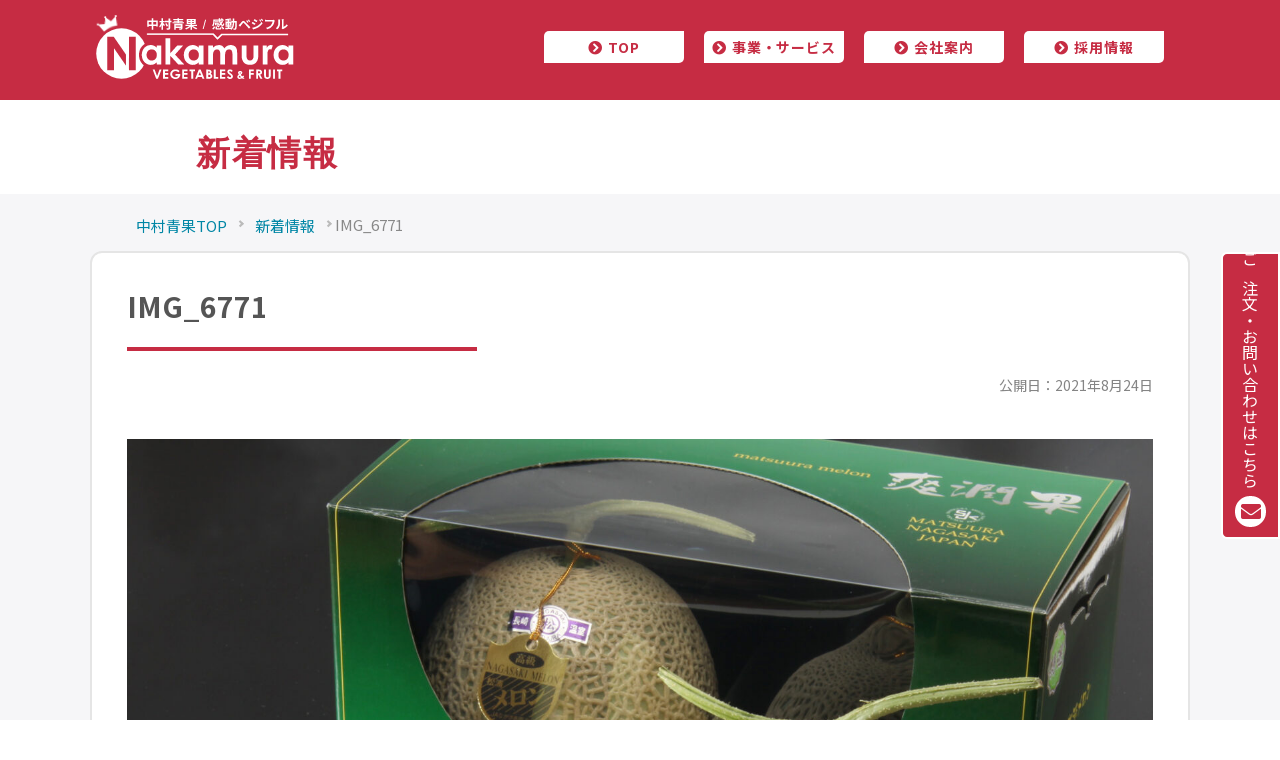

--- FILE ---
content_type: text/html; charset=UTF-8
request_url: https://nakamura-seika.com/2021/08/24/%E6%9D%BE%E6%B5%A6%E3%82%A2%E3%83%BC%E3%83%AB%E3%82%B9%E3%83%A1%E3%83%AD%E3%83%B3%E3%80%80%E3%80%8E%E7%88%BD%E6%BD%A4%E6%9E%9C%EF%BC%88%E3%81%9D%E3%81%86%E3%81%98%E3%82%85%E3%82%93%E3%81%8B%EF%BC%89/img_6771/
body_size: 9721
content:
<!DOCTYPE html>
<html lang="ja">
<head prefix="og: http://ogp.me/ns# fb: http://ogp.me/ns/fb# website: http://ogp.me/ns/website#">
<!-- Google Tag Manager -->
<script>(function(w,d,s,l,i){w[l]=w[l]||[];w[l].push({'gtm.start':
new Date().getTime(),event:'gtm.js'});var f=d.getElementsByTagName(s)[0],
j=d.createElement(s),dl=l!='dataLayer'?'&l='+l:'';j.async=true;j.src=
'https://www.googletagmanager.com/gtm.js?id='+i+dl;f.parentNode.insertBefore(j,f);
})(window,document,'script','dataLayer','GTM-NVFQKQG');</script>
<!-- End Google Tag Manager -->
<meta http-equiv="Content-Type" content="text/html;charset=UTF-8" />
<meta name="viewport" content="width=device-width,initial-scale=1">
<title>IMG_6771 - 中村青果中村青果</title>
<link rel="canonical" href="https://nakamura-seika.com" />
<link rel="icon" href="https://nakamura-seika.com/wp-content/themes/nakamura/images/common/favicon_n.ico"  type="image/x-icon">
<!--Google Fonts-->
<link rel="preconnect" href="https://fonts.gstatic.com">
<link href="https://fonts.googleapis.com/css2?family=M+PLUS+Rounded+1c:wght@100;300;400;500;700;800;900&family=Noto+Sans+JP:wght@100;300;400;500;700;900&family=Noto+Serif+JP:wght@200;300;400;500;600;700;900&display=swap" rel="stylesheet">
<script src="https://ajax.googleapis.com/ajax/libs/jquery/3.4.1/jquery.min.js"></script>
<script src="https://stackpath.bootstrapcdn.com/bootstrap/4.3.1/js/bootstrap.min.js" integrity="sha384-JjSmVgyd0p3pXB1rRibZUAYoIIy6OrQ6VrjIEaFf/nJGzIxFDsf4x0xIM+B07jRM" crossorigin="anonymous"></script>
<!-- fontawesome -->
<link href="https://use.fontawesome.com/releases/v5.6.1/css/all.css" rel="stylesheet">
<link href="https://maxcdn.bootstrapcdn.com/font-awesome/4.7.0/css/font-awesome.min.css" rel="stylesheet">
<script src="https://maps.googleapis.com/maps/api/js?key=AIzaSyC9lCiNn-qikxOTOQEWVPOPPJ6BNwUayQw"></script>
<script src="https://nakamura-seika.com/wp-content/themes/nakamura/js/index.js"></script>
<script src="https://nakamura-seika.com/wp-content/themes/nakamura/js/ofi.min.js"></script>
<script src="https://code.jquery.com/jquery-1.11.3.min.js"></script>
<script src="https://nakamura-seika.com/wp-content/themes/nakamura/js/functions.js"></script>
<script src="https://nakamura-seika.com/wp-content/themes/nakamura/js/slick.min.js"></script>
<script src="https://nakamura-seika.com/wp-content/themes/nakamura/js/jquery.inview.min.js"></script>
<!-- <link rel="stylesheet" href="https://nakamura-seika.com/wp-content/themes/nakamura/style.css" type="text/css" /> -->
<!-- <link rel="stylesheet" href="https://nakamura-seika.com/wp-content/themes/nakamura/css/slick.css" type="text/css" /> -->
<!-- <link rel="stylesheet" href="https://nakamura-seika.com/wp-content/themes/nakamura/css/slick-theme.css" type="text/css" /> -->
<link rel="stylesheet" type="text/css" href="//nakamura-seika.com/wp-content/cache/wpfc-minified/7mp1l7m7/hd6wy.css" media="all"/>
<link rel="stylesheet" href="https://stackpath.bootstrapcdn.com/bootstrap/4.3.1/css/bootstrap.min.css" integrity="sha384-ggOyR0iXCbMQv3Xipma34MD+dH/1fQ784/j6cY/iJTQUOhcWr7x9JvoRxT2MZw1T" crossorigin="anonymous">
<!-- <link rel="stylesheet" href="https://nakamura-seika.com/wp-content/themes/nakamura/nakamura.css?18214222" type="text/css" /> -->
<link rel="stylesheet" type="text/css" href="//nakamura-seika.com/wp-content/cache/wpfc-minified/er1vw2s1/hd6wy.css" media="all"/>
<link rel="stylesheet" href="https://use.typekit.net/naq3fri.css">
<link rel="stylesheet" href="https://use.typekit.net/naq3fri.css">
<!-- <script type="text/javascript">
$("a.js_tel").on("click", function() {
ga('send', 'event', {
eventCategory: '電話問い合わせ',
eventAction: 'TelClick',
eventLabel: '中村青果'
});
});
</script> -->
<!-- All in One SEO 4.8.5 - aioseo.com -->
<meta name="robots" content="max-image-preview:large" />
<meta name="author" content="中村青果様 サイト更新者"/>
<meta name="google-site-verification" content="h-recmCCHgWjc4JwmSnWkUs_JmBMR45AM7XJVsRIpY4" />
<link rel="canonical" href="https://nakamura-seika.com/2021/08/24/%e6%9d%be%e6%b5%a6%e3%82%a2%e3%83%bc%e3%83%ab%e3%82%b9%e3%83%a1%e3%83%ad%e3%83%b3%e3%80%80%e3%80%8e%e7%88%bd%e6%bd%a4%e6%9e%9c%ef%bc%88%e3%81%9d%e3%81%86%e3%81%98%e3%82%85%e3%82%93%e3%81%8b%ef%bc%89/img_6771/" />
<meta name="generator" content="All in One SEO (AIOSEO) 4.8.5" />
<meta property="og:locale" content="ja_JP" />
<meta property="og:site_name" content="中村青果 - 新鮮な感動野菜・感動フルーツを平戸からお届けします。" />
<meta property="og:type" content="article" />
<meta property="og:title" content="IMG_6771 - 中村青果" />
<meta property="og:url" content="https://nakamura-seika.com/2021/08/24/%e6%9d%be%e6%b5%a6%e3%82%a2%e3%83%bc%e3%83%ab%e3%82%b9%e3%83%a1%e3%83%ad%e3%83%b3%e3%80%80%e3%80%8e%e7%88%bd%e6%bd%a4%e6%9e%9c%ef%bc%88%e3%81%9d%e3%81%86%e3%81%98%e3%82%85%e3%82%93%e3%81%8b%ef%bc%89/img_6771/" />
<meta property="og:image" content="https://nakamura-seika.com/wp-content/uploads/2021/05/img_ogp.jpg" />
<meta property="og:image:secure_url" content="https://nakamura-seika.com/wp-content/uploads/2021/05/img_ogp.jpg" />
<meta property="og:image:width" content="1200" />
<meta property="og:image:height" content="630" />
<meta property="article:published_time" content="2021-08-24T01:01:52+00:00" />
<meta property="article:modified_time" content="2021-08-24T01:01:52+00:00" />
<meta name="twitter:card" content="summary" />
<meta name="twitter:title" content="IMG_6771 - 中村青果" />
<meta name="twitter:image" content="https://nakamura-seika.com/wp-content/uploads/2021/05/img_ogp.jpg" />
<script type="application/ld+json" class="aioseo-schema">
{"@context":"https:\/\/schema.org","@graph":[{"@type":"BreadcrumbList","@id":"https:\/\/nakamura-seika.com\/2021\/08\/24\/%e6%9d%be%e6%b5%a6%e3%82%a2%e3%83%bc%e3%83%ab%e3%82%b9%e3%83%a1%e3%83%ad%e3%83%b3%e3%80%80%e3%80%8e%e7%88%bd%e6%bd%a4%e6%9e%9c%ef%bc%88%e3%81%9d%e3%81%86%e3%81%98%e3%82%85%e3%82%93%e3%81%8b%ef%bc%89\/img_6771\/#breadcrumblist","itemListElement":[{"@type":"ListItem","@id":"https:\/\/nakamura-seika.com#listItem","position":1,"name":"\u30db\u30fc\u30e0","item":"https:\/\/nakamura-seika.com","nextItem":{"@type":"ListItem","@id":"https:\/\/nakamura-seika.com\/2021\/08\/24\/%e6%9d%be%e6%b5%a6%e3%82%a2%e3%83%bc%e3%83%ab%e3%82%b9%e3%83%a1%e3%83%ad%e3%83%b3%e3%80%80%e3%80%8e%e7%88%bd%e6%bd%a4%e6%9e%9c%ef%bc%88%e3%81%9d%e3%81%86%e3%81%98%e3%82%85%e3%82%93%e3%81%8b%ef%bc%89\/img_6771\/#listItem","name":"IMG_6771"}},{"@type":"ListItem","@id":"https:\/\/nakamura-seika.com\/2021\/08\/24\/%e6%9d%be%e6%b5%a6%e3%82%a2%e3%83%bc%e3%83%ab%e3%82%b9%e3%83%a1%e3%83%ad%e3%83%b3%e3%80%80%e3%80%8e%e7%88%bd%e6%bd%a4%e6%9e%9c%ef%bc%88%e3%81%9d%e3%81%86%e3%81%98%e3%82%85%e3%82%93%e3%81%8b%ef%bc%89\/img_6771\/#listItem","position":2,"name":"IMG_6771","previousItem":{"@type":"ListItem","@id":"https:\/\/nakamura-seika.com#listItem","name":"\u30db\u30fc\u30e0"}}]},{"@type":"ItemPage","@id":"https:\/\/nakamura-seika.com\/2021\/08\/24\/%e6%9d%be%e6%b5%a6%e3%82%a2%e3%83%bc%e3%83%ab%e3%82%b9%e3%83%a1%e3%83%ad%e3%83%b3%e3%80%80%e3%80%8e%e7%88%bd%e6%bd%a4%e6%9e%9c%ef%bc%88%e3%81%9d%e3%81%86%e3%81%98%e3%82%85%e3%82%93%e3%81%8b%ef%bc%89\/img_6771\/#itempage","url":"https:\/\/nakamura-seika.com\/2021\/08\/24\/%e6%9d%be%e6%b5%a6%e3%82%a2%e3%83%bc%e3%83%ab%e3%82%b9%e3%83%a1%e3%83%ad%e3%83%b3%e3%80%80%e3%80%8e%e7%88%bd%e6%bd%a4%e6%9e%9c%ef%bc%88%e3%81%9d%e3%81%86%e3%81%98%e3%82%85%e3%82%93%e3%81%8b%ef%bc%89\/img_6771\/","name":"IMG_6771 - \u4e2d\u6751\u9752\u679c","inLanguage":"ja","isPartOf":{"@id":"https:\/\/nakamura-seika.com\/#website"},"breadcrumb":{"@id":"https:\/\/nakamura-seika.com\/2021\/08\/24\/%e6%9d%be%e6%b5%a6%e3%82%a2%e3%83%bc%e3%83%ab%e3%82%b9%e3%83%a1%e3%83%ad%e3%83%b3%e3%80%80%e3%80%8e%e7%88%bd%e6%bd%a4%e6%9e%9c%ef%bc%88%e3%81%9d%e3%81%86%e3%81%98%e3%82%85%e3%82%93%e3%81%8b%ef%bc%89\/img_6771\/#breadcrumblist"},"author":{"@id":"https:\/\/nakamura-seika.com\/author\/nakamura-seika\/#author"},"creator":{"@id":"https:\/\/nakamura-seika.com\/author\/nakamura-seika\/#author"},"datePublished":"2021-08-24T10:01:52+09:00","dateModified":"2021-08-24T10:01:52+09:00"},{"@type":"Organization","@id":"https:\/\/nakamura-seika.com\/#organization","name":"\u6709\u9650\u4f1a\u793e \u4e2d\u6751\u9752\u679c","description":"\u65b0\u9bae\u306a\u611f\u52d5\u91ce\u83dc\u30fb\u611f\u52d5\u30d5\u30eb\u30fc\u30c4\u3092\u5e73\u6238\u304b\u3089\u304a\u5c4a\u3051\u3057\u307e\u3059\u3002","url":"https:\/\/nakamura-seika.com\/","telephone":"+81950570884","logo":{"@type":"ImageObject","url":"https:\/\/nakamura-seika.com\/wp-content\/uploads\/2021\/05\/img_ogp.jpg","@id":"https:\/\/nakamura-seika.com\/2021\/08\/24\/%e6%9d%be%e6%b5%a6%e3%82%a2%e3%83%bc%e3%83%ab%e3%82%b9%e3%83%a1%e3%83%ad%e3%83%b3%e3%80%80%e3%80%8e%e7%88%bd%e6%bd%a4%e6%9e%9c%ef%bc%88%e3%81%9d%e3%81%86%e3%81%98%e3%82%85%e3%82%93%e3%81%8b%ef%bc%89\/img_6771\/#organizationLogo","width":1200,"height":630},"image":{"@id":"https:\/\/nakamura-seika.com\/2021\/08\/24\/%e6%9d%be%e6%b5%a6%e3%82%a2%e3%83%bc%e3%83%ab%e3%82%b9%e3%83%a1%e3%83%ad%e3%83%b3%e3%80%80%e3%80%8e%e7%88%bd%e6%bd%a4%e6%9e%9c%ef%bc%88%e3%81%9d%e3%81%86%e3%81%98%e3%82%85%e3%82%93%e3%81%8b%ef%bc%89\/img_6771\/#organizationLogo"}},{"@type":"Person","@id":"https:\/\/nakamura-seika.com\/author\/nakamura-seika\/#author","url":"https:\/\/nakamura-seika.com\/author\/nakamura-seika\/","name":"\u4e2d\u6751\u9752\u679c\u69d8 \u30b5\u30a4\u30c8\u66f4\u65b0\u8005","image":{"@type":"ImageObject","@id":"https:\/\/nakamura-seika.com\/2021\/08\/24\/%e6%9d%be%e6%b5%a6%e3%82%a2%e3%83%bc%e3%83%ab%e3%82%b9%e3%83%a1%e3%83%ad%e3%83%b3%e3%80%80%e3%80%8e%e7%88%bd%e6%bd%a4%e6%9e%9c%ef%bc%88%e3%81%9d%e3%81%86%e3%81%98%e3%82%85%e3%82%93%e3%81%8b%ef%bc%89\/img_6771\/#authorImage","url":"https:\/\/secure.gravatar.com\/avatar\/9607d3b5436c8d08c33c476078b1b4baf99470d7dcc145e4b46e1bbf7c4297cb?s=96&d=mm&r=g","width":96,"height":96,"caption":"\u4e2d\u6751\u9752\u679c\u69d8 \u30b5\u30a4\u30c8\u66f4\u65b0\u8005"}},{"@type":"WebSite","@id":"https:\/\/nakamura-seika.com\/#website","url":"https:\/\/nakamura-seika.com\/","name":"\u4e2d\u6751\u9752\u679c","description":"\u65b0\u9bae\u306a\u611f\u52d5\u91ce\u83dc\u30fb\u611f\u52d5\u30d5\u30eb\u30fc\u30c4\u3092\u5e73\u6238\u304b\u3089\u304a\u5c4a\u3051\u3057\u307e\u3059\u3002","inLanguage":"ja","publisher":{"@id":"https:\/\/nakamura-seika.com\/#organization"}}]}
</script>
<!-- All in One SEO -->
<link rel='dns-prefetch' href='//static.addtoany.com' />
<link rel="alternate" type="application/rss+xml" title="中村青果 &raquo; IMG_6771 のコメントのフィード" href="https://nakamura-seika.com/2021/08/24/%e6%9d%be%e6%b5%a6%e3%82%a2%e3%83%bc%e3%83%ab%e3%82%b9%e3%83%a1%e3%83%ad%e3%83%b3%e3%80%80%e3%80%8e%e7%88%bd%e6%bd%a4%e6%9e%9c%ef%bc%88%e3%81%9d%e3%81%86%e3%81%98%e3%82%85%e3%82%93%e3%81%8b%ef%bc%89/img_6771/feed/" />
<link rel="alternate" title="oEmbed (JSON)" type="application/json+oembed" href="https://nakamura-seika.com/wp-json/oembed/1.0/embed?url=https%3A%2F%2Fnakamura-seika.com%2F2021%2F08%2F24%2F%25e6%259d%25be%25e6%25b5%25a6%25e3%2582%25a2%25e3%2583%25bc%25e3%2583%25ab%25e3%2582%25b9%25e3%2583%25a1%25e3%2583%25ad%25e3%2583%25b3%25e3%2580%2580%25e3%2580%258e%25e7%2588%25bd%25e6%25bd%25a4%25e6%259e%259c%25ef%25bc%2588%25e3%2581%259d%25e3%2581%2586%25e3%2581%2598%25e3%2582%2585%25e3%2582%2593%25e3%2581%258b%25ef%25bc%2589%2Fimg_6771%2F" />
<link rel="alternate" title="oEmbed (XML)" type="text/xml+oembed" href="https://nakamura-seika.com/wp-json/oembed/1.0/embed?url=https%3A%2F%2Fnakamura-seika.com%2F2021%2F08%2F24%2F%25e6%259d%25be%25e6%25b5%25a6%25e3%2582%25a2%25e3%2583%25bc%25e3%2583%25ab%25e3%2582%25b9%25e3%2583%25a1%25e3%2583%25ad%25e3%2583%25b3%25e3%2580%2580%25e3%2580%258e%25e7%2588%25bd%25e6%25bd%25a4%25e6%259e%259c%25ef%25bc%2588%25e3%2581%259d%25e3%2581%2586%25e3%2581%2598%25e3%2582%2585%25e3%2582%2593%25e3%2581%258b%25ef%25bc%2589%2Fimg_6771%2F&#038;format=xml" />
<style id='wp-img-auto-sizes-contain-inline-css' type='text/css'>
img:is([sizes=auto i],[sizes^="auto," i]){contain-intrinsic-size:3000px 1500px}
/*# sourceURL=wp-img-auto-sizes-contain-inline-css */
</style>
<style id='wp-block-library-inline-css' type='text/css'>
:root{--wp-block-synced-color:#7a00df;--wp-block-synced-color--rgb:122,0,223;--wp-bound-block-color:var(--wp-block-synced-color);--wp-editor-canvas-background:#ddd;--wp-admin-theme-color:#007cba;--wp-admin-theme-color--rgb:0,124,186;--wp-admin-theme-color-darker-10:#006ba1;--wp-admin-theme-color-darker-10--rgb:0,107,160.5;--wp-admin-theme-color-darker-20:#005a87;--wp-admin-theme-color-darker-20--rgb:0,90,135;--wp-admin-border-width-focus:2px}@media (min-resolution:192dpi){:root{--wp-admin-border-width-focus:1.5px}}.wp-element-button{cursor:pointer}:root .has-very-light-gray-background-color{background-color:#eee}:root .has-very-dark-gray-background-color{background-color:#313131}:root .has-very-light-gray-color{color:#eee}:root .has-very-dark-gray-color{color:#313131}:root .has-vivid-green-cyan-to-vivid-cyan-blue-gradient-background{background:linear-gradient(135deg,#00d084,#0693e3)}:root .has-purple-crush-gradient-background{background:linear-gradient(135deg,#34e2e4,#4721fb 50%,#ab1dfe)}:root .has-hazy-dawn-gradient-background{background:linear-gradient(135deg,#faaca8,#dad0ec)}:root .has-subdued-olive-gradient-background{background:linear-gradient(135deg,#fafae1,#67a671)}:root .has-atomic-cream-gradient-background{background:linear-gradient(135deg,#fdd79a,#004a59)}:root .has-nightshade-gradient-background{background:linear-gradient(135deg,#330968,#31cdcf)}:root .has-midnight-gradient-background{background:linear-gradient(135deg,#020381,#2874fc)}:root{--wp--preset--font-size--normal:16px;--wp--preset--font-size--huge:42px}.has-regular-font-size{font-size:1em}.has-larger-font-size{font-size:2.625em}.has-normal-font-size{font-size:var(--wp--preset--font-size--normal)}.has-huge-font-size{font-size:var(--wp--preset--font-size--huge)}.has-text-align-center{text-align:center}.has-text-align-left{text-align:left}.has-text-align-right{text-align:right}.has-fit-text{white-space:nowrap!important}#end-resizable-editor-section{display:none}.aligncenter{clear:both}.items-justified-left{justify-content:flex-start}.items-justified-center{justify-content:center}.items-justified-right{justify-content:flex-end}.items-justified-space-between{justify-content:space-between}.screen-reader-text{border:0;clip-path:inset(50%);height:1px;margin:-1px;overflow:hidden;padding:0;position:absolute;width:1px;word-wrap:normal!important}.screen-reader-text:focus{background-color:#ddd;clip-path:none;color:#444;display:block;font-size:1em;height:auto;left:5px;line-height:normal;padding:15px 23px 14px;text-decoration:none;top:5px;width:auto;z-index:100000}html :where(.has-border-color){border-style:solid}html :where([style*=border-top-color]){border-top-style:solid}html :where([style*=border-right-color]){border-right-style:solid}html :where([style*=border-bottom-color]){border-bottom-style:solid}html :where([style*=border-left-color]){border-left-style:solid}html :where([style*=border-width]){border-style:solid}html :where([style*=border-top-width]){border-top-style:solid}html :where([style*=border-right-width]){border-right-style:solid}html :where([style*=border-bottom-width]){border-bottom-style:solid}html :where([style*=border-left-width]){border-left-style:solid}html :where(img[class*=wp-image-]){height:auto;max-width:100%}:where(figure){margin:0 0 1em}html :where(.is-position-sticky){--wp-admin--admin-bar--position-offset:var(--wp-admin--admin-bar--height,0px)}@media screen and (max-width:600px){html :where(.is-position-sticky){--wp-admin--admin-bar--position-offset:0px}}
/*# sourceURL=wp-block-library-inline-css */
</style><style id='global-styles-inline-css' type='text/css'>
:root{--wp--preset--aspect-ratio--square: 1;--wp--preset--aspect-ratio--4-3: 4/3;--wp--preset--aspect-ratio--3-4: 3/4;--wp--preset--aspect-ratio--3-2: 3/2;--wp--preset--aspect-ratio--2-3: 2/3;--wp--preset--aspect-ratio--16-9: 16/9;--wp--preset--aspect-ratio--9-16: 9/16;--wp--preset--color--black: #000000;--wp--preset--color--cyan-bluish-gray: #abb8c3;--wp--preset--color--white: #ffffff;--wp--preset--color--pale-pink: #f78da7;--wp--preset--color--vivid-red: #cf2e2e;--wp--preset--color--luminous-vivid-orange: #ff6900;--wp--preset--color--luminous-vivid-amber: #fcb900;--wp--preset--color--light-green-cyan: #7bdcb5;--wp--preset--color--vivid-green-cyan: #00d084;--wp--preset--color--pale-cyan-blue: #8ed1fc;--wp--preset--color--vivid-cyan-blue: #0693e3;--wp--preset--color--vivid-purple: #9b51e0;--wp--preset--gradient--vivid-cyan-blue-to-vivid-purple: linear-gradient(135deg,rgb(6,147,227) 0%,rgb(155,81,224) 100%);--wp--preset--gradient--light-green-cyan-to-vivid-green-cyan: linear-gradient(135deg,rgb(122,220,180) 0%,rgb(0,208,130) 100%);--wp--preset--gradient--luminous-vivid-amber-to-luminous-vivid-orange: linear-gradient(135deg,rgb(252,185,0) 0%,rgb(255,105,0) 100%);--wp--preset--gradient--luminous-vivid-orange-to-vivid-red: linear-gradient(135deg,rgb(255,105,0) 0%,rgb(207,46,46) 100%);--wp--preset--gradient--very-light-gray-to-cyan-bluish-gray: linear-gradient(135deg,rgb(238,238,238) 0%,rgb(169,184,195) 100%);--wp--preset--gradient--cool-to-warm-spectrum: linear-gradient(135deg,rgb(74,234,220) 0%,rgb(151,120,209) 20%,rgb(207,42,186) 40%,rgb(238,44,130) 60%,rgb(251,105,98) 80%,rgb(254,248,76) 100%);--wp--preset--gradient--blush-light-purple: linear-gradient(135deg,rgb(255,206,236) 0%,rgb(152,150,240) 100%);--wp--preset--gradient--blush-bordeaux: linear-gradient(135deg,rgb(254,205,165) 0%,rgb(254,45,45) 50%,rgb(107,0,62) 100%);--wp--preset--gradient--luminous-dusk: linear-gradient(135deg,rgb(255,203,112) 0%,rgb(199,81,192) 50%,rgb(65,88,208) 100%);--wp--preset--gradient--pale-ocean: linear-gradient(135deg,rgb(255,245,203) 0%,rgb(182,227,212) 50%,rgb(51,167,181) 100%);--wp--preset--gradient--electric-grass: linear-gradient(135deg,rgb(202,248,128) 0%,rgb(113,206,126) 100%);--wp--preset--gradient--midnight: linear-gradient(135deg,rgb(2,3,129) 0%,rgb(40,116,252) 100%);--wp--preset--font-size--small: 13px;--wp--preset--font-size--medium: 20px;--wp--preset--font-size--large: 36px;--wp--preset--font-size--x-large: 42px;--wp--preset--spacing--20: 0.44rem;--wp--preset--spacing--30: 0.67rem;--wp--preset--spacing--40: 1rem;--wp--preset--spacing--50: 1.5rem;--wp--preset--spacing--60: 2.25rem;--wp--preset--spacing--70: 3.38rem;--wp--preset--spacing--80: 5.06rem;--wp--preset--shadow--natural: 6px 6px 9px rgba(0, 0, 0, 0.2);--wp--preset--shadow--deep: 12px 12px 50px rgba(0, 0, 0, 0.4);--wp--preset--shadow--sharp: 6px 6px 0px rgba(0, 0, 0, 0.2);--wp--preset--shadow--outlined: 6px 6px 0px -3px rgb(255, 255, 255), 6px 6px rgb(0, 0, 0);--wp--preset--shadow--crisp: 6px 6px 0px rgb(0, 0, 0);}:where(.is-layout-flex){gap: 0.5em;}:where(.is-layout-grid){gap: 0.5em;}body .is-layout-flex{display: flex;}.is-layout-flex{flex-wrap: wrap;align-items: center;}.is-layout-flex > :is(*, div){margin: 0;}body .is-layout-grid{display: grid;}.is-layout-grid > :is(*, div){margin: 0;}:where(.wp-block-columns.is-layout-flex){gap: 2em;}:where(.wp-block-columns.is-layout-grid){gap: 2em;}:where(.wp-block-post-template.is-layout-flex){gap: 1.25em;}:where(.wp-block-post-template.is-layout-grid){gap: 1.25em;}.has-black-color{color: var(--wp--preset--color--black) !important;}.has-cyan-bluish-gray-color{color: var(--wp--preset--color--cyan-bluish-gray) !important;}.has-white-color{color: var(--wp--preset--color--white) !important;}.has-pale-pink-color{color: var(--wp--preset--color--pale-pink) !important;}.has-vivid-red-color{color: var(--wp--preset--color--vivid-red) !important;}.has-luminous-vivid-orange-color{color: var(--wp--preset--color--luminous-vivid-orange) !important;}.has-luminous-vivid-amber-color{color: var(--wp--preset--color--luminous-vivid-amber) !important;}.has-light-green-cyan-color{color: var(--wp--preset--color--light-green-cyan) !important;}.has-vivid-green-cyan-color{color: var(--wp--preset--color--vivid-green-cyan) !important;}.has-pale-cyan-blue-color{color: var(--wp--preset--color--pale-cyan-blue) !important;}.has-vivid-cyan-blue-color{color: var(--wp--preset--color--vivid-cyan-blue) !important;}.has-vivid-purple-color{color: var(--wp--preset--color--vivid-purple) !important;}.has-black-background-color{background-color: var(--wp--preset--color--black) !important;}.has-cyan-bluish-gray-background-color{background-color: var(--wp--preset--color--cyan-bluish-gray) !important;}.has-white-background-color{background-color: var(--wp--preset--color--white) !important;}.has-pale-pink-background-color{background-color: var(--wp--preset--color--pale-pink) !important;}.has-vivid-red-background-color{background-color: var(--wp--preset--color--vivid-red) !important;}.has-luminous-vivid-orange-background-color{background-color: var(--wp--preset--color--luminous-vivid-orange) !important;}.has-luminous-vivid-amber-background-color{background-color: var(--wp--preset--color--luminous-vivid-amber) !important;}.has-light-green-cyan-background-color{background-color: var(--wp--preset--color--light-green-cyan) !important;}.has-vivid-green-cyan-background-color{background-color: var(--wp--preset--color--vivid-green-cyan) !important;}.has-pale-cyan-blue-background-color{background-color: var(--wp--preset--color--pale-cyan-blue) !important;}.has-vivid-cyan-blue-background-color{background-color: var(--wp--preset--color--vivid-cyan-blue) !important;}.has-vivid-purple-background-color{background-color: var(--wp--preset--color--vivid-purple) !important;}.has-black-border-color{border-color: var(--wp--preset--color--black) !important;}.has-cyan-bluish-gray-border-color{border-color: var(--wp--preset--color--cyan-bluish-gray) !important;}.has-white-border-color{border-color: var(--wp--preset--color--white) !important;}.has-pale-pink-border-color{border-color: var(--wp--preset--color--pale-pink) !important;}.has-vivid-red-border-color{border-color: var(--wp--preset--color--vivid-red) !important;}.has-luminous-vivid-orange-border-color{border-color: var(--wp--preset--color--luminous-vivid-orange) !important;}.has-luminous-vivid-amber-border-color{border-color: var(--wp--preset--color--luminous-vivid-amber) !important;}.has-light-green-cyan-border-color{border-color: var(--wp--preset--color--light-green-cyan) !important;}.has-vivid-green-cyan-border-color{border-color: var(--wp--preset--color--vivid-green-cyan) !important;}.has-pale-cyan-blue-border-color{border-color: var(--wp--preset--color--pale-cyan-blue) !important;}.has-vivid-cyan-blue-border-color{border-color: var(--wp--preset--color--vivid-cyan-blue) !important;}.has-vivid-purple-border-color{border-color: var(--wp--preset--color--vivid-purple) !important;}.has-vivid-cyan-blue-to-vivid-purple-gradient-background{background: var(--wp--preset--gradient--vivid-cyan-blue-to-vivid-purple) !important;}.has-light-green-cyan-to-vivid-green-cyan-gradient-background{background: var(--wp--preset--gradient--light-green-cyan-to-vivid-green-cyan) !important;}.has-luminous-vivid-amber-to-luminous-vivid-orange-gradient-background{background: var(--wp--preset--gradient--luminous-vivid-amber-to-luminous-vivid-orange) !important;}.has-luminous-vivid-orange-to-vivid-red-gradient-background{background: var(--wp--preset--gradient--luminous-vivid-orange-to-vivid-red) !important;}.has-very-light-gray-to-cyan-bluish-gray-gradient-background{background: var(--wp--preset--gradient--very-light-gray-to-cyan-bluish-gray) !important;}.has-cool-to-warm-spectrum-gradient-background{background: var(--wp--preset--gradient--cool-to-warm-spectrum) !important;}.has-blush-light-purple-gradient-background{background: var(--wp--preset--gradient--blush-light-purple) !important;}.has-blush-bordeaux-gradient-background{background: var(--wp--preset--gradient--blush-bordeaux) !important;}.has-luminous-dusk-gradient-background{background: var(--wp--preset--gradient--luminous-dusk) !important;}.has-pale-ocean-gradient-background{background: var(--wp--preset--gradient--pale-ocean) !important;}.has-electric-grass-gradient-background{background: var(--wp--preset--gradient--electric-grass) !important;}.has-midnight-gradient-background{background: var(--wp--preset--gradient--midnight) !important;}.has-small-font-size{font-size: var(--wp--preset--font-size--small) !important;}.has-medium-font-size{font-size: var(--wp--preset--font-size--medium) !important;}.has-large-font-size{font-size: var(--wp--preset--font-size--large) !important;}.has-x-large-font-size{font-size: var(--wp--preset--font-size--x-large) !important;}
/*# sourceURL=global-styles-inline-css */
</style>
<style id='classic-theme-styles-inline-css' type='text/css'>
/*! This file is auto-generated */
.wp-block-button__link{color:#fff;background-color:#32373c;border-radius:9999px;box-shadow:none;text-decoration:none;padding:calc(.667em + 2px) calc(1.333em + 2px);font-size:1.125em}.wp-block-file__button{background:#32373c;color:#fff;text-decoration:none}
/*# sourceURL=/wp-includes/css/classic-themes.min.css */
</style>
<!-- <link rel='stylesheet' id='pdfemb-gutenberg-block-backend-js-css' href='https://nakamura-seika.com/wp-content/plugins/PDFEmbedder-premium/css/pdfemb-blocks.css?ver=6.9' type='text/css' media='all' /> -->
<!-- <link rel='stylesheet' id='addtoany-css' href='https://nakamura-seika.com/wp-content/plugins/add-to-any/addtoany.min.css?ver=1.16' type='text/css' media='all' /> -->
<link rel="stylesheet" type="text/css" href="//nakamura-seika.com/wp-content/cache/wpfc-minified/qvxfmokd/e81et.css" media="all"/>
<script type="text/javascript" id="addtoany-core-js-before">
/* <![CDATA[ */
window.a2a_config=window.a2a_config||{};a2a_config.callbacks=[];a2a_config.overlays=[];a2a_config.templates={};a2a_localize = {
Share: "共有",
Save: "ブックマーク",
Subscribe: "購読",
Email: "メール",
Bookmark: "ブックマーク",
ShowAll: "すべて表示する",
ShowLess: "小さく表示する",
FindServices: "サービスを探す",
FindAnyServiceToAddTo: "追加するサービスを今すぐ探す",
PoweredBy: "Powered by",
ShareViaEmail: "メールでシェアする",
SubscribeViaEmail: "メールで購読する",
BookmarkInYourBrowser: "ブラウザにブックマーク",
BookmarkInstructions: "このページをブックマークするには、 Ctrl+D または \u2318+D を押下。",
AddToYourFavorites: "お気に入りに追加",
SendFromWebOrProgram: "任意のメールアドレスまたはメールプログラムから送信",
EmailProgram: "メールプログラム",
More: "詳細&#8230;",
ThanksForSharing: "共有ありがとうございます !",
ThanksForFollowing: "フォローありがとうございます !"
};
//# sourceURL=addtoany-core-js-before
/* ]]> */
</script>
<script type="text/javascript" defer src="https://static.addtoany.com/menu/page.js" id="addtoany-core-js"></script>
<script type="text/javascript" src="https://nakamura-seika.com/wp-includes/js/jquery/jquery.min.js?ver=3.7.1" id="jquery-core-js"></script>
<script type="text/javascript" src="https://nakamura-seika.com/wp-includes/js/jquery/jquery-migrate.min.js?ver=3.4.1" id="jquery-migrate-js"></script>
<script type="text/javascript" defer src="https://nakamura-seika.com/wp-content/plugins/add-to-any/addtoany.min.js?ver=1.1" id="addtoany-jquery-js"></script>
<link rel="https://api.w.org/" href="https://nakamura-seika.com/wp-json/" /><link rel="alternate" title="JSON" type="application/json" href="https://nakamura-seika.com/wp-json/wp/v2/media/512" /><link rel="EditURI" type="application/rsd+xml" title="RSD" href="https://nakamura-seika.com/xmlrpc.php?rsd" />
<meta name="generator" content="WordPress 6.9" />
<link rel='shortlink' href='https://nakamura-seika.com/?p=512' />
<link rel="icon" href="https://nakamura-seika.com/wp-content/uploads/2021/04/cropped-favicon-1-32x32.png" sizes="32x32" />
<link rel="icon" href="https://nakamura-seika.com/wp-content/uploads/2021/04/cropped-favicon-1-192x192.png" sizes="192x192" />
<link rel="apple-touch-icon" href="https://nakamura-seika.com/wp-content/uploads/2021/04/cropped-favicon-1-180x180.png" />
<meta name="msapplication-TileImage" content="https://nakamura-seika.com/wp-content/uploads/2021/04/cropped-favicon-1-270x270.png" />
</head>
<body id="pageTop" class="attachment wp-singular attachment-template-default single single-attachment postid-512 attachmentid-512 attachment-jpeg wp-theme-nakamura" onload="initialize()">
<!-- Google Tag Manager (noscript) -->
<noscript><iframe src="https://www.googletagmanager.com/ns.html?id=GTM-NVFQKQG"
height="0" width="0" style="display:none;visibility:hidden"></iframe></noscript>
<!-- End Google Tag Manager (noscript) -->
<div id="wrapper">
<header class="header">
<div class="container">
<h1 class="logo"><a href="https://nakamura-seika.com"><img src="https://nakamura-seika.com/wp-content/themes/nakamura/images/common/logo.svg" alt="logo"></a></h1>
<div id="navArea" class="d-lg-none">
<nav>
<h1 class="logo_nav"><img src="https://nakamura-seika.com/wp-content/themes/nakamura/images/common/logo.svg" alt="logo"></h1>
<div class="inner">
<div class="menu-globalnavi_sp-container"><ul id="menu-globalnavi_sp" class="menu"><li id="menu-item-26" class="menu-item menu-item-type-custom menu-item-object-custom menu-item-home menu-item-26"><a href="https://nakamura-seika.com/">TOP</a></li>
<li id="menu-item-27" class="menu-item menu-item-type-post_type menu-item-object-page menu-item-27"><a href="https://nakamura-seika.com/service/">事業・サービス</a></li>
<li id="menu-item-28" class="menu-item menu-item-type-post_type menu-item-object-page menu-item-28"><a href="https://nakamura-seika.com/company/">会社案内</a></li>
<li id="menu-item-29" class="menu-item menu-item-type-post_type menu-item-object-page menu-item-29"><a href="https://nakamura-seika.com/recruit/">採用情報</a></li>
<li id="menu-item-292" class="menu-item menu-item-type-post_type menu-item-object-page menu-item-privacy-policy menu-item-292"><a rel="privacy-policy" href="https://nakamura-seika.com/privacy/">プライバシーポリシー</a></li>
<li id="menu-item-293" class="menu-item menu-item-type-post_type menu-item-object-page menu-item-293"><a href="https://nakamura-seika.com/contact/">お問い合わせ</a></li>
<li id="menu-item-340" class="menu-item menu-item-type-custom menu-item-object-custom menu-item-340"><a href="https://www.instagram.com/nakamura_seika69/">中村青果のInstagram</a></li>
</ul></div>            </div>
</nav>
<div class="toggle_btn">
<span></span>
<span></span>
<span></span>
</div>
<div id="mask"></div>
</div>
<div class="menu-globalnavi-container"><ul id="menu-globalnavi" class="menu"><li id="menu-item-20" class="menu-item menu-item-type-custom menu-item-object-custom menu-item-home menu-item-20"><a href="https://nakamura-seika.com/">TOP</a></li>
<li id="menu-item-22" class="menu-item menu-item-type-post_type menu-item-object-page menu-item-22"><a href="https://nakamura-seika.com/service/">事業・サービス</a></li>
<li id="menu-item-23" class="menu-item menu-item-type-post_type menu-item-object-page menu-item-23"><a href="https://nakamura-seika.com/company/">会社案内</a></li>
<li id="menu-item-24" class="menu-item menu-item-type-post_type menu-item-object-page menu-item-24"><a href="https://nakamura-seika.com/recruit/">採用情報</a></li>
</ul></div> 
</div>
</header>
<span class="anch" id="contentTop"></span>
<main>
<div id="hover-contact">
<div class="balloon-contact">
<a href="https://nakamura-seika.com/contact"><p>ご注文・お問い合わせはこちら<span><i class="fas fa-envelope"></i></span></p></a>
</div>
</div>
<section id="single" class="pageContainer">
<h2 class="pageTitle news">新着情報</h2>
<!-- <div class="page_bnr small_bnr">
<img src="https://nakamura-seika.com/wp-content/themes/nakamura/images/contact/contact_bnr.jpg" alt="contact_bnr">
</div> -->
<div class="breadcrumbUp">
<ul class="breadcrumb">
<li class="home"><a href="https://nakamura-seika.com">中村青果TOP</a></li>
<li><a href="https://nakamura-seika.com/infomation/">新着情報</a></li>
<li class="current">IMG_6771</li>
</ul>
</div>
<section class="post_singleUp">
<section id="post_single">
<div class="wrap container contents row">
<div class="col-12">
<h2 class="single_head">IMG_6771</h2>
<div class="cat_date">
<ul>
</ul>					
<p class="time">公開日：2021年8月24日</p>
</div>
</div>
<div class="col-12">
<p class="attachment"><a href='https://nakamura-seika.com/wp-content/uploads/2021/08/IMG_6771.jpg'><img fetchpriority="high" decoding="async" width="2264" height="1772" src="https://nakamura-seika.com/wp-content/uploads/2021/08/IMG_6771.jpg" class="attachment-medium size-medium" alt="" srcset="https://nakamura-seika.com/wp-content/uploads/2021/08/IMG_6771.jpg 2264w, https://nakamura-seika.com/wp-content/uploads/2021/08/IMG_6771-1920x1503.jpg 1920w, https://nakamura-seika.com/wp-content/uploads/2021/08/IMG_6771-768x601.jpg 768w, https://nakamura-seika.com/wp-content/uploads/2021/08/IMG_6771-1536x1202.jpg 1536w, https://nakamura-seika.com/wp-content/uploads/2021/08/IMG_6771-2048x1603.jpg 2048w" sizes="(max-width: 2264px) 100vw, 2264px" /></a></p>
<div class="addtoany_share_save_container addtoany_content addtoany_content_bottom"><div class="addtoany_header">このページをSNSでシェア</div><div class="a2a_kit a2a_kit_size_32 addtoany_list" data-a2a-url="https://nakamura-seika.com/2021/08/24/%e6%9d%be%e6%b5%a6%e3%82%a2%e3%83%bc%e3%83%ab%e3%82%b9%e3%83%a1%e3%83%ad%e3%83%b3%e3%80%80%e3%80%8e%e7%88%bd%e6%bd%a4%e6%9e%9c%ef%bc%88%e3%81%9d%e3%81%86%e3%81%98%e3%82%85%e3%82%93%e3%81%8b%ef%bc%89/img_6771/" data-a2a-title="IMG_6771"><a class="a2a_button_facebook" href="https://www.addtoany.com/add_to/facebook?linkurl=https%3A%2F%2Fnakamura-seika.com%2F2021%2F08%2F24%2F%25e6%259d%25be%25e6%25b5%25a6%25e3%2582%25a2%25e3%2583%25bc%25e3%2583%25ab%25e3%2582%25b9%25e3%2583%25a1%25e3%2583%25ad%25e3%2583%25b3%25e3%2580%2580%25e3%2580%258e%25e7%2588%25bd%25e6%25bd%25a4%25e6%259e%259c%25ef%25bc%2588%25e3%2581%259d%25e3%2581%2586%25e3%2581%2598%25e3%2582%2585%25e3%2582%2593%25e3%2581%258b%25ef%25bc%2589%2Fimg_6771%2F&amp;linkname=IMG_6771" title="Facebook" rel="nofollow noopener" target="_blank"></a><a class="a2a_button_twitter" href="https://www.addtoany.com/add_to/twitter?linkurl=https%3A%2F%2Fnakamura-seika.com%2F2021%2F08%2F24%2F%25e6%259d%25be%25e6%25b5%25a6%25e3%2582%25a2%25e3%2583%25bc%25e3%2583%25ab%25e3%2582%25b9%25e3%2583%25a1%25e3%2583%25ad%25e3%2583%25b3%25e3%2580%2580%25e3%2580%258e%25e7%2588%25bd%25e6%25bd%25a4%25e6%259e%259c%25ef%25bc%2588%25e3%2581%259d%25e3%2581%2586%25e3%2581%2598%25e3%2582%2585%25e3%2582%2593%25e3%2581%258b%25ef%25bc%2589%2Fimg_6771%2F&amp;linkname=IMG_6771" title="Twitter" rel="nofollow noopener" target="_blank"></a><a class="a2a_button_email" href="https://www.addtoany.com/add_to/email?linkurl=https%3A%2F%2Fnakamura-seika.com%2F2021%2F08%2F24%2F%25e6%259d%25be%25e6%25b5%25a6%25e3%2582%25a2%25e3%2583%25bc%25e3%2583%25ab%25e3%2582%25b9%25e3%2583%25a1%25e3%2583%25ad%25e3%2583%25b3%25e3%2580%2580%25e3%2580%258e%25e7%2588%25bd%25e6%25bd%25a4%25e6%259e%259c%25ef%25bc%2588%25e3%2581%259d%25e3%2581%2586%25e3%2581%2598%25e3%2582%2585%25e3%2582%2593%25e3%2581%258b%25ef%25bc%2589%2Fimg_6771%2F&amp;linkname=IMG_6771" title="Email" rel="nofollow noopener" target="_blank"></a><a class="a2a_dd addtoany_share_save addtoany_share" href="https://www.addtoany.com/share"></a></div></div>			</div>
</div>
</section>
</section>
</section>
<!-- <section class="container">
<div class="topList">
<ul class="imgList slideUp">
<li class="slide_off">
<a href="https://nakamura-seika.com/schedule/">
<div class="img"><img src="https://nakamura-seika.com/wp-content/themes/nakamura/images/top/schedule_img.jpg" alt="SCHEDULE"></div>
<p>SCHEDULE</p>
</a>
</li>
<li class="slide_off">
<a href="https://nakamura-seika.com/profile/">
<div class="img"><img src="https://nakamura-seika.com/wp-content/themes/nakamura/images/top/profile_img.jpg" alt="PROFILE"></div>
<p>PROFILE</p>
</a>
</li>
<li class="slide_off">
<a href="https://nakamura-seika.com/cd-goods/">
<div class="img"><img src="https://nakamura-seika.com/wp-content/themes/nakamura/images/top/cd_goods_img.jpg" alt="CD & GOODS"></div>
<p>CD & GOODS</p>
</a>
</li>
</ul>
<ul class="btnList slideUp">
<li class="slide_off youtube"><a href="https://nakamura-seika.com/youtube/">YouTube</a></li>
<li class="slide_off streaming"><a href="https://nakamura-seika.com/streaming/">STREAMING</a></li>
<li class="slide_off performance"><a href="https://nakamura-seika.com/performance/">演奏のご依頼</a></li>
<li class="slide_off contact"><a href="https://nakamura-seika.com/contact/">お問い合わせ</a></li>
</ul>
</div></section> -->
	</main>
<footer>
<div class="ftBlock1">
<p class="ftBlockTtl">お気軽にお問い合わせください。</p>
<a href="tel:0950570884" class="js_tel telBtn century"><span><i class="fas fa-phone"></i></span>0950-57-0884</a>
<p class="ftBlockCtn">3:00～13:00（日曜・祝祭日定休）</p>
</div>
<dl class="ftDefList">
<dt><a href="https://nakamura-seika.com"><img src="https://nakamura-seika.com/wp-content/themes/nakamura/images/common/logo.svg" alt="中村青果について"></a></dt>
<dd>Tel. 0950-57-0884 / Fax. 0950-29-9966<br>〒859-4825　長崎県 平戸市田平町山内免312番地<br><a href="#">http://nakamura-seika.com</a></dd>
</dl>
<ul class="ftListBlock">
<li><a href="https://nakamura-seika.com">TOP</a></li>
<li><a href="https://nakamura-seika.com/service/">事業・サービス案内</a></li>
<li><a href="https://nakamura-seika.com/company/">会社案内</a></li>
<li><a href="https://nakamura-seika.com/recruit/">採用情報</a></li>
<li><a href="https://nakamura-seika.com/contact/">お問合わせ</a></li>
<li><a href="https://nakamura-seika.com/privacy/">プライバシーポリシー</a></li>
</ul>
<p class="ftCopy century">Copyright(C) 2021 有限会社 中村青果 All Right Reserved.</p>
</footer>
<script type="speculationrules">
{"prefetch":[{"source":"document","where":{"and":[{"href_matches":"/*"},{"not":{"href_matches":["/wp-*.php","/wp-admin/*","/wp-content/uploads/*","/wp-content/*","/wp-content/plugins/*","/wp-content/themes/nakamura/*","/*\\?(.+)"]}},{"not":{"selector_matches":"a[rel~=\"nofollow\"]"}},{"not":{"selector_matches":".no-prefetch, .no-prefetch a"}}]},"eagerness":"conservative"}]}
</script>
</div>
</body>
</html><!-- WP Fastest Cache file was created in 1.483 seconds, on 2026年1月19日 @ 6:42 AM -->

--- FILE ---
content_type: text/css
request_url: https://nakamura-seika.com/wp-content/cache/wpfc-minified/er1vw2s1/hd6wy.css
body_size: 9937
content:
@charset "UTF-8";
   .text-center {
text-align: center;
} body {
line-height: 1.6em;
font-family: 'Noto Sans JP', sans-serif;
font-weight: 400;
font-style: normal;
background: #fff;
color: #444444;
font-size: 16px;
overflow-x: hidden;
display: none;
}
.container {
-webkit-transition: 0.4s all;
transition: 0.4s all;
}
a {
color: #444444;
}
a:hover {
color: #444444;
}
img {
pointer-events: none;
}
figure {
margin: 0;
} .fertigo {
font-family: fertigo-script, sans-serif;
font-weight: 400;
font-style: normal;
}
.century, .cmnTitle, .pageTitle {
font-family: century-gothic, sans-serif;
font-weight: 700;
font-style: normal;
}
.noto, .cmnTitle span, .pageTitle span {
font-family: 'Noto Sans JP', sans-serif;
}
.pcOnly {
display: flex;
}
.spOnly {
display: none;
}
.anch {
display: block;
height: 70px;
margin-top: -70px;
visibility: hidden;
}
.breadcrumb {
display: flex;
margin: 0 auto;
padding: 7px 0;
background: none;
}
.breadcrumb li {
display: inline-flex;
font-size: 15px;
color: #888;
position: relative;
padding-top: 8px;
padding-right: 20px;
padding-bottom: 10px;
line-height: 1.5;
align-items: center;
}
.breadcrumb li a {
display: block;
color: #0086a5;
line-height: 1;
}
.breadcrumb li a:hover {
text-decoration: underline;
}
.breadcrumb li:not(:last-child)::before {
content: "";
display: block;
width: 5px;
height: 5px;
top: 19px;
border-top: solid 2px;
border-right: solid 2px;
transform: rotate(45deg) translateY(-50%);
color: inherit;
border-color: #bbb;
position: absolute;
right: 6px;
}
.breadcrumb .home {
padding-left: 100px;
margin: 0 8px 0 4px;
}
.breadcrumb .home img {
width: 14px;
}
.breadcrumb .bc_current {
margin: 0 8px;
}
.container {
width: 85%;
max-width: 1470px;
margin: 0 auto;
padding: 0;
}
.cmnTitle {
font-size: 46px;
color: #c62c43;
text-align: center;
margin-bottom: 35px;
font-weight: 700;
letter-spacing: 0.46px;
}
.cmnTitle span {
display: block;
color: #444;
font-size: 16px;
line-height: 2.0;
letter-spacing: 0.8px;
font-weight: 400;
}
.moreBtn {
display: block;
border: 1px solid #C62C43;
width: 240px;
padding: 13px 0 13px 25px;
text-align: center;
color: #C62C43;
position: relative;
font-size: 20px;
background: #fff;
font-family: century-gothic, sans-serif;
}
.moreBtn:before {
content: "\203A";
position: absolute;
left: 22%;
top: 50%;
transform: translate(22%, -50%);
width: 16px;
height: 16px;
background: #c62c43;
border-radius: 50px;
color: #fff;
font-size: 16px;
line-height: 12px;
font-weight: 700;
transition: all 1000ms;
font-family: 'Noto Sans JP', sans-serif;
}
a.moreBtn:hover {
background: #C62C43;
color: #fff;
text-decoration: none;
}
a.moreBtn:hover:before {
background: #fff;
color: #c62c43;
}
.cmnTitle1 {
font-size: 30px;
line-height: 1.55;
color: #C62C43;
text-align: center;
font-weight: 700;
margin-bottom: 35px;
}
.cmnTitle1 span {
font-size: 16px;
line-height: 1.75;
color: #444;
font-weight: 400;
display: block;
}
.pageBnr {
position: relative;
margin-bottom: 100px;
}
.pageBnrImg img {
width: 100%;
height: auto;
}
.pageBnrTxt {
position: absolute;
width: 100%;
top: 50%;
left: 50%;
transform: translate(-50%, -50%);
text-align: center;
}
.pageTitle {
font-size: 50px;
font-weight: 700;
letter-spacing: 1.63px;
color: #fff;
line-height: 1;
margin-bottom: 0;
}
.pageTitle span {
display: block;
padding-top: 10px;
font-size: 18px;
color: #fff;
letter-spacing: 0.45px;
font-weight: normal;
}
.pageTitle.news {
text-align: center;
padding: 30px 0 20px;
color: #c62c43;
}
.cmnTitle2 {
font-size: 35px;
position: relative;
letter-spacing: 0.35px;
color: #C62C43;
margin: 0 auto;
width: 100%;
text-align: center;
}
.cmnTitle2:before {
position: absolute;
content: "";
background: url(//nakamura-seika.com/wp-content/themes/nakamura/images/service/service_icon1.png) no-repeat;
background-size: 100%;
width: 96px;
height: 39px;
left: 50%;
top: -40px;
transform: translateX(-50%);
} header {
background: #C62C43;
padding: 15px 0;
width: 100%;
height: 100px;
overflow: hidden;
position: fixed;
top: 0;
left: 0;
z-index: 999;
-webkit-transition: height 0.3s;
-moz-transition: height 0.3s;
-ms-transition: height 0.3s;
-o-transition: height 0.3s;
transition: height 0.3s;
}
header .container {
display: flex;
justify-content: space-between;
align-items: center;
}
header .logo {
margin-bottom: 0;
}
header .logo a {
display: flex;
width: 200px;
background-image: url(https://nakamura-seika.com/wp-content/themes/nakamura/images/common/logo.svg);
background-size: 100% auto;
background-repeat: no-repeat;
}
header .container .logo img, header .hdrIn .logoSp img {
visibility: hidden;
}
.logo_nav {
padding: 0 0 10px 16px;
width: 200px;
}
header .menu {
display: flex;
margin: 0;
}
header .menu li {
margin-right: 20px;
}
header .menu li a {
position: relative;
display: flex;
width: 140px;
background: #fff;
justify-content: center; color: #C62C43;
font-size: 14px;
font-weight: bold;
letter-spacing: 0.8px;
padding: 5px 0;
border-top-left-radius: 5px;
border-bottom-right-radius: 5px;
}
header .menu li a:before {
font-family: "Font Awesome 5 Free";
position: relative;
content: "\f138";
top: 1px;
margin-right: 5px;
color: #C62C43;
font-size: 14px;
display: flex;
}
header .menu li:nth-child(2) a { } main {
margin-top: 100px;
}
.bnr {
position: relative;
}
.bnr .bnrImg {
position: relative;
}
.bnr .bnrText {
position: absolute;
width: 80%;
top: 50%;
left: 50%;
transform: translate(-50%, -50%);
text-align: center;
}
.bnr .bnrText .food {
font-size: 35px;
letter-spacing: 0.35px;
color: #fff;
position: relative;
}
.bnr .bnrText .food:before {
position: absolute;
content: "";
background: url(//nakamura-seika.com/wp-content/themes/nakamura/images/top/top_icon2.png) no-repeat;
background-size: 100%;
width: 96px;
height: 39px;
left: 50%;
top: -35px;
transform: translateX(-50%);
}
.bnr .bnrText .bnrMainText {
font-weight: bold;
font-size: 60px;
color: #fff;
text-shadow: 0px 1px 50px #545454;
}
.bnr .bnrText .bnrMainText span {
font-size: 45px;
}
.bnr .bnrText .bnrMiniText {
font-size: 20px;
color: #fff;
letter-spacing: 0.6px;
margin-bottom: 0;
text-shadow: 0px 1px 30px #545454;
}
.menu-globalnavi-container {
display: block;
}
#navArea {
display: none;
} nav {
display: block;
position: fixed;
top: 0;
right: -600px;
bottom: 0;
max-width: 600px;
width: 100%;
background: #112d8c;
overflow-x: hidden;
overflow-y: auto;
-webkit-overflow-scrolling: touch;
-webkit-transition: all .5s;
transition: all .5s;
z-index: 31;
opacity: 0;
display: -webkit-box;
display: -ms-flexbox;
display: flex;
-webkit-box-pack: center;
-ms-flex-pack: center;
justify-content: center;
-webkit-box-orient: vertical;
-webkit-box-direction: normal;
-ms-flex-direction: column;
flex-direction: column;
}
.open nav {
right: 0;
opacity: 1;
display: -webkit-box;
display: -ms-flexbox;
display: flex;
-webkit-box-pack: center;
-ms-flex-pack: center;
justify-content: center;
-webkit-box-orient: vertical;
-webkit-box-direction: normal;
-ms-flex-direction: column;
flex-direction: column;
background: #C62C43;
}
nav .inner {
padding: 25px 16px;
max-width: 500px;
width: 100%;
margin: 0 auto;
}
nav .inner ul {
display: block; 
list-style: none;
margin: 0;
padding: 0;
}
nav .inner ul li {
width: 100%;
position: relative;
margin: 0 auto 15px; }
nav .inner ul li a {
width: 100%;
display: flex;
justify-content: left;
font-family: fot-tsukuardgothic-std, sans-serif;
color: #c62c43;
font-weight: 700;
padding: 1.2em;
text-decoration: none;
-webkit-transition-duration: 0.2s;
transition-duration: 0.2s;
-webkit-transition: all .5s;
transition: all .5s;
}
nav .inner ul li a:hover { color: #c62c43;
-webkit-transition: all .5s;
transition: all .5s;
} .toggle_btn {
display: block;
position: fixed;
background-color: #fff;
-webkit-box-shadow: 1px 1px 7px #00000010;
box-shadow: 1px 1px 7px #00000010;
padding: 28px; top: 30px;
right: 30px;
width: 30px;
height: 30px;
-webkit-transition: all .5s;
transition: all .5s;
cursor: pointer;
z-index: 50;
}
@media screen and (max-width: 768px) {
.toggle_btn {
top: 12px;
right: 16px;
}
}
.toggle_btn span {
display: block;
position: absolute;
left: 13px;
width: 30px;
height: 4px;
background-color: #c62c43;
-webkit-transition: all .5s;
transition: all .5s;
}
.toggle_btn span:nth-child(1) {
top: 15px;
}
.toggle_btn span:nth-child(2) {
top: 26px;
}
.toggle_btn span:nth-child(3) {
bottom: 15px;
}
.open .toggle_btn span:nth-child(1) {
-webkit-transform: translateY(10px) rotate(-315deg);
-ms-transform: translateY(10px) rotate(-315deg);
transform: translateY(10px) rotate(-315deg);
}
.open .toggle_btn span:nth-child(2) {
opacity: 0;
}
.open .toggle_btn span:nth-child(3) {
-webkit-transform: translateY(-12px) rotate(315deg);
-ms-transform: translateY(-12px) rotate(315deg);
transform: translateY(-12px) rotate(315deg);
}
#mask {
display: none;
-webkit-transition: all .5s;
transition: all .5s;
}
.open #mask {
display: block;
position: fixed;
top: 0;
left: 0;
width: 100%;
height: 100%;
background: #000;
opacity: .8;
z-index: 2;
cursor: pointer;
-webkit-transition: all .5s;
transition: all .5s;
}
#hover-contact.is-show {
right: 0;
}
#hover-contact.is-show {
-webkit-transition: all 0.7s 0.9s cubic-bezier(0.48, -0.18, 0.13, 1.25);
-o-transition: all 0.7s 0.9s cubic-bezier(0.48, -0.18, 0.13, 1.25);
transition: all 0.7s 0.9s cubic-bezier(0.48, -0.18, 0.13, 1.25);
}
#hover-contact {
position: fixed;
display: block;
top: 35%;
right: -100px; z-index: 99999;
-webkit-transition: 0.4s;
-o-transition: 0.4s;
transition: 0.4s;
} @media screen and (max-width: 900px) {
#hover-contact {
display: none;
}
}
#hover-contact .balloon-contact {
position: relative;
display: inline-block;
min-width: 46px;
max-width: 100%;
-webkit-box-sizing: border-box;
box-sizing: border-box;
}
#hover-contact .balloon-contact a {
background: #c62c43;
border: solid 2px #fff;
text-align: center;
border-radius: 6px 0 0 6px;
padding: 10px 12px;
font-size: 16px;
outline: 0;
color: #fff;
cursor: pointer;
text-decoration: none;
writing-mode: vertical-rl;
-webkit-writing-mode: vertical-rl;
-ms-writing-mode: tb-rl;
writing-mode: vertical-rl;
}
#hover-contact .balloon-contact a:hover {
background-color: #fff;
color: #c62c43;
border: solid 2px #c62c43;
-webkit-transition: 0.4s;
-o-transition: 0.4s;
transition: 0.4s;
}
#hover-contact .balloon-contact p {
margin: 0;
padding: 0;
}
#hover-contact .balloon-contact span {
font-size: 20px;
background: #fff;
color: #c62c43;
padding: 5px 6px 5px 5px;
border-radius: 50px;
display: inline-block;
line-height: 1;
margin-top: 8px;
transition: all 1000ms;
}
#hover-contact .balloon-contact a:hover span {
color: #fff;
background: #c62c43;
} footer {
background: #C62C43;
padding: 60px 0 40px;
color: #fff;
}
.ftBlock1 {
width: 100%;
max-width: 640px;
margin: 0 auto;
border: 2px solid #fff;
padding: 19px 0;
text-align: center;
margin-bottom: 50px;
}
.ftBlockTtl {
font-size: 20px;
line-height: 1.8;
margin-bottom: 0; }
.telBtn {
display: inline-block;
font-size: 55px;
line-height: 0.67;
color: #fff;
font-weight: 700;
}
.telBtn:hover {
color: #fff;
text-decoration: none;
}
.telBtn span {
display: inline-block;
margin-right: 10px;
font-weight: normal;
}
.telBtn i {
background: #fff;
color: #c62c43;
padding: 8px;
transform: rotate(90deg);
font-size: 40px;
border-radius: 5px;
}
.ftBlockCtn {
font-size: 17px;
line-height: 2.12;
margin-bottom: 0;
font-weight: 300;
}
.ftDefList {
width: 100%;
max-width: 640px;
margin: 0 auto 50px;
display: flex;
}
.ftDefList dt {
width: 219px;
padding: 5px 28px 5px 0;
}
.ftDefList dt a {
display: block;
}
.ftDefList dd {
width: calc(100% - 247px);
border-left: 1px solid #fff;
font-size: 15px;
line-height: 1.8;
padding: 0 0 0 28px;
letter-spacing: 0.38px;
font-weight: 300;
}
.ftDefList dd a {
color: #fff;
}
.ftDefList dd a:hover {
text-decoration: none;
}
.ftListBlock {
display: flex;
width: 100%;
max-width: 700px;
margin: 0 auto 60px;
}
.ftListBlock li {
display: inline-block;
border-right: 1px solid #fff;
padding: 0 15px;
}
.ftListBlock li a {
color: #fff;
font-size: 16px;
line-height: 1.5;
}
.ftListBlock li a:hover {
text-decoration: underline;
}
.ftListBlock li:first-child {
padding: 0 15px 0 0;
}
.ftListBlock li:last-child {
border-right: none;
padding: 0 0 0 15px;
}
.ftCopy {
font-size: 16px;
line-height: 1;
text-align: center;
font-weight: normal;
} .topCatPostUp {
margin-top: 30px;
}
.catList {
position: relative;
overflow: hidden; }
.catList ul {
position: relative;
left: 50%;
float: left;
}
.catList ul li {
float: left;
position: relative;
left: -50%;
}
.catList ul li a {
color: #C62C43;
background: #fff;
border: 1px solid #C62C43;
padding: 10px 20px;
font-size: 13.69px;
line-height: 1em;
border-radius: 24px;
display: block;
margin: 8px;
transition: all .3s;
}
.catList ul li a.on, 
.catList ul li a:hover {
color: #fff;
background: #C62C43;
border: 1px solid #C62C43;
text-decoration: none;
}
.postList {
display: flex;
width: 85%;
max-width: 1470px;
margin: 20px auto 25px;
flex-wrap: wrap; box-sizing: border-box;
justify-content: flex-start;
}
.postList li {
width: 23.4%;
max-width: 345px;
margin: 0 2% 25px 0;
background: #f4f4f4;
border-radius: 10px;
}
.postList li:nth-child(4n) {
margin-right: 0;
}
.postList li .postImg {
margin: 0;
overflow: hidden;
height: 280px;
width: auto;
position: relative;
transition: all 1000ms;
border-radius: 10px 10px 0 0;
}
.postList li a {
text-decoration: none;
}
.postList li:hover .postImg {
opacity: 0.7;
}
.postList li .postImg img {
display: block;
transition-duration: 1s;
position: absolute;
top: 0;
left: 50%;
transform: translateX(-50%);
width: 100%;
max-width: 100%;
height: 100%;
flex-shrink: 0;
object-fit: cover;
}
.postList li .postBg { padding: 20px 20px 5px; }
.postList li dl {
display: flex;
padding: 0 0 10px;
margin: 0;
align-items: center;
}
.postList li dl dt {
font-size: 12px;
color: #fff;
background: #c62c43;
padding: 2px 10px;
margin-right: 10px;
font-weight: 400;
}
.postList li dl dd {
font-size: 16px;
color: #c62c43;
margin: 0;
}
.postList li a .title {
font-size: 16px;
align-items: flex-start;
line-height: 1.42;
font-weight: 400;
letter-spacing: 0.8px;
}
.postList li a:hover .title {
color: #266b91;
}
.moreBtn.center {
display: block;
margin: 0 auto;
}
.topInstagram {
margin-top: 100px;
}
.topInstagram .container {
width: 95%;
max-width: 1200px;
margin: 0 auto;
padding: 0;
}
.topInstagram a {
display: block;
}
.topInstagram a:hover {
opacity: .8;
}
.topInformation {
margin-top: 100px;
}
.topCompany {
margin: 90px auto;
}
.topCompanyBox {
background: #f4f4f4;
display: flex;
justify-content: space-between;
}
.topBoxLft { width: 50%;
}
.topBoxLft .topBoxWhite {
margin-left: 100px;
background: #fff; max-width: 100%;
box-sizing: border-box;
padding: 20px 40px;
}
.imgTop1 img {
max-width: 100%;
height: auto;
vertical-align: bottom;
}
.topCompanyTtl {
color: #c62c43;
font-size: 28px;
font-weight: 700;
line-height: 1.5;
position: relative;
padding-bottom: 20px;
margin-bottom: 20px;
letter-spacing: 0.75px;
}
.topCompanyTtl:after {
position: absolute;
content: "";
width: 100px;
height: 3px;
background: #c62c43;
bottom: 0;
left: 0;
}
.topCompanyCtn {
font-size: 16px;
line-height: 1.6;
letter-spacing: 0.9px;
}
.topBoxRht { width: 45%;
box-sizing: border-box;
}
.topBoxRht img {
width: 100%;
margin-bottom: 40px;
}
.topRecom {
margin-bottom: 90px;
}
.topRecom .cmnTitle1 {
position: relative;
background-image: url(//nakamura-seika.com/wp-content/themes/nakamura/images/top/icon_left.svg), url(//nakamura-seika.com/wp-content/themes/nakamura/images/top/icon_right.svg);
background-position: left center, right center;
background-repeat: no-repeat, no-repeat;
background-size: 83% 70%, 83% 70%;
}
.topRecomList {
display: flex;
width: 85%;
margin: 0 auto;
}
.topRecomList li {
width: calc(100% / 3);
position: relative;
}
.topListBlock {
position: absolute;
width: 100%;
display: block;
background: rgba(0, 0, 0, .5);
bottom: 0;
left: 0;
padding: 13px 36px 12px 22px;
box-sizing: border-box;
color: #fff;
} 
.topListTtl {
font-size: 18px;
line-height: .9;
font-weight: normal;
padding-bottom: 9px;
letter-spacing: 0.9px;
}
.topListBlock p {
font-size: 14px;
line-height: 1.45;
letter-spacing: 0.35px;
margin-bottom: 0;
}
.topService {
margin-bottom: 90px;
}
.topRecruit {
margin: 80px 0;
}
.topRecruitBox {
position: relative;
}
.topRecruitImg {
position: relative;
}
.topRecruitTxt {
position: absolute;
width: 100%;
top: 50px;
left: 50%;
transform: translateX(-50%);
text-align: center;
}
.topRecruitTxt .topJoin {
font-size: 30px;
letter-spacing: 0.35px;
color: #c62c43;
position: relative;
margin-bottom: 5px;
}
.topRecruitTxt .topJoin:before {
position: absolute;
content: "";
background: url(//nakamura-seika.com/wp-content/themes/nakamura/images/top/top_icon1.png) no-repeat;
background-size: 100%;
width: 96px;
height: 39px;
left: 50%;
top: -35px;
transform: translateX(-50%);
}
.topRecruitTxt .topJoinCtn {
font-size: 28px;
font-weight: 600;
line-height: 1.5;
letter-spacing: 0.8px;
color: #444444;
}
.topRecruitBox .moreBtn {
position: absolute;
right: 35px;
bottom: 40px;
background: rgba(255, 255, 255, .8);
} .topMenu {
background: #f4f4f4;
padding: 40px 0 50px;
}
.topMenuList {
display: flex;
}
.topMenuList li {
width: calc(100% / 3);
margin-right: 22px;
}
.topMenuList li:last-child {
margin-right: 1px;
}
.topMenuList li a {
display: inline-block;
width: 100%;
position: relative;
border: 1px solid #c62c43;
padding: 13px 10px 12px;
box-sizing: border-box;
border-radius: 10px 10px 0 10px;
background: #fff;
}
.topMenuList li a:after {
width: 0;
height: 0;
border-bottom: 25px solid #c62c43;
border-left: 25px solid transparent;
bottom: 0;
right: 0;
position: absolute;
content: "";
}
.topMenuList dl {
display: flex;
width: 100%;
max-width: 310px;
margin: 0 auto;
}
.topMenuList dt {
display: flex;
width: 60px;
align-items: center;
}
.topMenuList dt i {
display: flex;
font-size: 30px;
background: #c62c43;
border-radius: 50px;
padding: 15px;
color: #fff;
transition: all 1000ms;
width: 100%;
justify-content: center;
}
.topMenuList dd {
width: calc(100% - 85px);
margin-bottom: 0;
padding-left: 25px;
}
.topDefTtl {
font-size: 18px;
font-weight: normal;
color: #C62C43;
border-bottom: 1px solid #c62c43;
padding-bottom: 8px;
margin-bottom: 3px;
}
.topDefCtn {
font-size: 18px;
line-height: 1.82;
font-weight: bold; 
margin: 0;
}
.topMenuList li a:hover {
border: 1px solid #c62c43;
background: #c62c43;
text-decoration: none;
}
.topMenuList li a:hover:after {
border-bottom: 25px solid #fff;
border-left: 25px solid transparent;
}
.topMenuList li a:hover dt i {
background: #fff;
color: #c62c43;
}
.topMenuList li a:hover .topDefTtl {
color: #fff;
border-bottom: 1px solid #fff;
}
.topMenuList li a:hover .topDefCtn {
color: #fff;
} .pageBnr {
position: relative;
margin-bottom: 100px;
}
.pageBnrTxt {
position: absolute;
width: 100%;
top: 50%;
left: 50%;
transform: translate(-50%, -50%);
text-align: center;
}
.cmnTitle2 {
font-size: 35px;
position: relative;
letter-spacing: 0.35px;
color: #C62C43;
margin: 0 auto;
width: 100%;
text-align: center;
}
.cmnTitle2:before {
position: absolute;
content: "";
background: url(//nakamura-seika.com/wp-content/themes/nakamura/images/service/service_icon1.png) no-repeat;
background-size: 100%;
width: 96px;
height: 39px;
left: 50%;
top: -40px;
transform: translateX(-50%);
}
#service .serviceStable {
padding-top: 40px;
margin-bottom: 100px;
}
#service .serviceCtnUp .serviceCtn {
font-size: 24px;
}
.serviceCtnUp .serviceCtn {
font-size: 28px;
text-align: center;
font-weight: 700;
letter-spacing: 2.25px;
color: #3B3B3B;
padding: 10px 0 25px;
line-height: 1.73;
margin-bottom: 0;
}
.serviceCtnUp .serviceCtnText {
font-size: 18px;
text-align: center;
line-height: 1.6;
padding-bottom: 25px;
margin-bottom: 0;
}
#service .serviceImg { margin-bottom: 50px;
} #service .stableBlock {
display: flex;
}
#service .stableBox {
width: calc(100% / 2);
}
#service .stableBox ul {
display: flex;
margin-bottom: 0;
}
#service .stableBox li {
width: calc(100% / 2);
}
#service .stableBox li:last-child {
padding: 0 25px 0 20px;
}
#service .stableTitel {
font-size: 22px;
letter-spacing: 0.6px;
color: #C62C43;
line-height: 1.7;
margin-bottom: 20px;
font-weight: bold;
}
#service .stableTitel span {
letter-spacing: 0.24px;
color: #3B3B3B;
display: block;
}
#service .stableCtn {
font-size: 16px;
letter-spacing: 0.45px;
color: #3B3B3B;
line-height: 1.7;
}
#service .serviceStrength {
margin-bottom: 85px;
}
.strengthGrey {
background: #f4f4f4;
}
.strengthBlock {
display: flex;
}
.strengthBlock .strengthBoxRht {
width: 45%;
order: 1;
box-sizing: border-box;
padding: 50px 50px 30px 0;
}
.strengthBlock .strengthBoxLft {
width: 55%;
order: 2;
}
.strengthBlock .strengthTitle {
position: relative;
font-size: 30px;
line-height: 1.25;
font-weight: 700;
letter-spacing: 0.8px;
color: #C62C43;
padding-bottom: 20px;
margin-bottom: 30px;
}
.strengthBlock .strengthTitle span {
display: block;
font-size: 30px;
letter-spacing: 0.75px;
font-weight: normal;
color: #3B3B3B;
}
.strengthBlock .strengthTitle:after {
position: absolute;
content: "";
width: 100px;
height: 3px;
background: #c62c43;
bottom: -7px;
left: 0;
}
.strengthBlock .strengthCtn {
font-size: 16px;
line-height: 1.9;
letter-spacing: 0.5px;
margin-bottom: 0;
}
#service .mTop {
margin-top: 50px;
}
.strengthBlock.strengthBlock1 .strengthBoxLft {
order: 1;
}
.strengthBlock.strengthBlock1 .strengthBoxRht {
order: 2;
padding: 40px 0 30px 50px;
}
#service .serviceProduct {
margin-bottom: 60px;
}
#service .serviceProBlock {
display: flex;
justify-content: space-between;
margin: 0;
width: 100%;
flex-wrap: wrap;
}
#service .serviceProBlock li {
width: 49%;
position: relative;
padding-bottom: 40px;
}
#service .serviceProBlock .serviceProList {
position: absolute;
width: 100%;
max-width: 300px;
background: rgba(0, 0, 0, .5);
left: 35px;
top: 0;
padding: 12px 20px;
color: #fff;
}
#service .serviceProBlock .serviceListTtl {
font-size: 18px;
letter-spacing: 1px;
font-weight: 700;
}
#service .serviceProBlock .serviceProList p {
font-size: 12px;
letter-spacing: 0.35px;
line-height: 1.6;
margin-bottom: 0;
}
#service .serProductTtl {
font-size: 28px;
line-height: 1.25;
margin-bottom: 25px;
letter-spacing: 0.8px;
color: #C62C43;
font-weight: 700;
padding: 0 0 0 20px;
}
#service .serProductCtn {
font-size: 16px;
line-height: 1.9;
margin: 0;
padding-left: 20px;
} #company .companyProfile table {
width: 100%;
max-width: 1000px;
margin: 0 auto;
font-size: 16px;
border-bottom: 1px solid #e2e2e2;
}
#company .companyProfile table tr {
border-top: 1px solid #e2e2e2;
}
#company .companyProfile table tr th, #company .companyProfile table tr td {
padding: 15px 20px;
}
#company .companyMessage {
margin: 60px 0 80px;
} #recruit .recruitWork {
margin-bottom: 85px;
}
#recruit .recruitWorkList {
display: flex;
margin: 60px 0 0;
}
#recruit .recruitWorkList li {
width: calc(100% / 3);
}
#recruit .recruitMsg {
margin-bottom: 60px;
}
#recruit .recruitJob {
margin-bottom: 100px;
}
#recruit .strengthBoxRht {
padding: 35px 50px 0 0;
}
#recruit .recruitStrTitle {
font-size: 18px;
letter-spacing: 0.45px;
color: #C62C43;
font-weight: normal;
margin-bottom: 20px;
}
#recruit .recruitStrTitle .recruitTxt {
font-size: 22px;
letter-spacing: 0.22px;
color: #3B3B3B;
display: block;
}
#recruit .recruitStrTitle .boxRed {
display: inline-block;
font-size: 24px;
font-weight: 700;
letter-spacing: 0.6px;
color: #fff;
line-height: 1.25;
background: #c62c43;
padding: 10px 13px;
vertical-align: bottom;
margin-right: 15px;
}
#recruit .mTop {
margin-top: 40px;
}
#recruit .strengthBlock1 .strengthBoxRht {
padding: 35px 0 0 70px;
}
#recruit .strengthCtn {
font-size: 16px;
line-height: 1.8;
letter-spacing: 0.45px;
color: #3B3B3B;
margin-bottom: 0;
}
#recruit .recruitBlock {
margin-bottom: 100px;
} #privacy .privacyInr {
width: 90%;
max-width: 1120px;
margin: 0 auto;
}
#privacy .privacyTitle,
#contact .privacyTitle {
border: 1px solid #c62c43;
width: 100%;
max-width: 450px;
margin: 0 auto 80px;
padding: 20px 0 19.7px;
text-align: center;
color: #c62c43;
font-size: 28px;
font-weight: bold;
}
#privacy .privacyCtn,
#contact .privacyCtn {
font-size: 18px;
letter-spacing: 0.45px;
line-height: 2;
padding-bottom: 95px;
margin-bottom: 0;
}
#privacy .privacyDef {
margin-bottom: 50px;
}
#privacy .privacyDef dt {
font-size: 20px;
font-weight: 700;
line-height: 1.8;
letter-spacing: 0.5px;
color: #3B3B3B;
position: relative;
padding: 0 0 5px 20px;
}
#privacy .privacyDef dt:before {
position: absolute;
content: "";
border-left: 5px solid #c62c43;
left: 0;
top: 0;
width: 100%;
height: 85%;
}
#privacy .privacyDef dt:after {
position: absolute;
content: "";
border-bottom: 3px solid #e5e5e5;
bottom: -10px;
left: 0;
width: 100%;
}
#privacy .privacyDef dd {
font-size: 18px;
line-height: 2;
letter-spacing: 0.45px;
color: #3B3B3B;
margin-bottom: 0;
padding-top: 15px;
}
#privacy .privacyDef dd a {
display: block;
} #contact .contact-waku {
position: relative;
}
#contact .contact-waku:before {
content: "";
display: block;
border: 5px solid #d5cdcd;
width: 100%;
height: 40px;
box-sizing: border-box;
margin: 0 auto 20px auto;
border-bottom: none;
} #contact .contact-flow {
max-width: 400px;
position: relative;
box-sizing: border-box;
margin: 0 auto;
}
#contact .contact-flow:before {
content: "";
width: calc(100% - 50px);
height: 2px;
background-color: #d5cdcd;
position: absolute;
top: 7px;
left: 25px;
z-index: 0;
}
#contact .contact-flow ul.flow-list {
width: 100%;
position: relative;
z-index: 1;
display: flex;
margin: 0;
justify-content: space-between;
align-items: center;
}
#contact .contact-flow ul.flow-list > li.flow-list-item {
width: 60px;
position: relative;
top: 3px;
z-index: 1;
font-size: 14px;
font-weight: bold;
line-height: 1.4;
text-align: center;
color: #3b2929;
}
#contact .contact-flow ul.flow-list > li.flow-list-item.active {
color: #3b2929;
}
#contact .contact-flow ul.flow-list > li.flow-list-item:before {
position: static;
content: "";
width: 10px;
height: 10px;
margin: 0 auto;
margin-bottom: 20px;
display: block;
background-color: #d5cdcd;
border-radius: 50%;
box-shadow: none;
}
#contact .contact-flow ul.flow-list > li.flow-list-item.active:before {
background-color: #3b2929;
}
#contact .privacyTitle {
margin: 0 auto 50px;
}
#contact .privacyCtn {
text-align: center;
padding-bottom: 52px;
}
#contact .contactInr {
width: 100%;
max-width: 1200px;
margin: 0 auto 100px;
background: #F9F9F9;
padding: 50px 25px 80px;
box-sizing: border-box;
}
#contact .contactTtl {
font-size: 16px;
line-height: 2;
text-align: center;
padding-bottom: 55px;
margin-bottom: 0;
}
#contact #contact_box {
max-width: 710px;
margin: 0 auto;
margin: 60px auto;
}
#contact .contactList {
margin-bottom: 30px;
}
#contact .contactList dt {
font-size: 17px;
position: relative;
display: block;
color: #3B3B3B;
margin-bottom: 0;
padding: 5px 0px 0 20px;
text-align: left;
top: -14px;
}
#contact .contactList dt:before {
text-align: center;
font-family: "Font Awesome 5 Free";
content: ' \f138';
position: absolute;
left: 0;
top: 6px;
color: #000;
font-size: 14px;
display: block;
}
#contact .contactList dd {
margin-bottom: 0;
font-size: 16px;
}
#contact .contactList .required {
display: inline-block;
font-size: 10px !important;
background: #c62c43;
color: #fff;
font-weight: 400;
letter-spacing: 0.1em;
border-radius: 3px;
padding: 3px 5px;
margin-left: 10px;
}
#contact input[type="text"],
#contact input[type="tel"],
#contact input[type="email"],
#contact .contactOrderLst select{
font-size: 16px;
background: #fff;
border: 1px solid #9F9F9F;
border-radius: 5px;
padding: 5px;
width: 100%;
color: #333;
vertical-align: baseline;
box-sizing: border-box;
}
#contact .contactdesh {
display: inline-block;
padding-right: 10px;
}
#contact .contactdesh1 {
display: inline-block;
padding: 0 5px;
}
#contact input[type="text"].item,
#contact input[type="tel"].item {
width: 107px;
}
#contact .contactList .address {
margin-top: 15px;
}
#contact .contactList input[type="text"].item1 {
width: 134px;
}
#contact .contactWhite {
max-width: 820px; margin: 0 auto;
padding: 0 55px 60px;
}
#contact .contactList dt.contactTerm:after {
position: absolute;
content: "";
border-bottom: 5px solid #c62c43;
width: 590px;
height: 5px;
right: 0;
top: 50%;
transform: translateY(-50%);
}
#contact .contactList .contactCtn {
font-size: 12px;
line-height: 1.8em;
margin-bottom: 20px;
border-bottom: 1px solid #d5d5d5;
padding-bottom: 25px;
}
#contact .contactList .contactCtn span {
color: #c62c43;
}
#contact .contact_page {
max-width: 820px;
background: #fff;
margin: 0 auto;
}
#contact .contact_page .contact_item { border-bottom: 1px solid #ccc;
width: 100%;
margin: 0 auto 20px; }
#contact .contact_page .contact_item h3 {
font-weight: 700;
font-size: 18px;
line-height: 1.5;
}
#contact .contact_page .contact_item p.orderText {
font-size: 14px;
line-height: 2;
}
#contact .contact_page .contact_item p.desc {
font-size: 12px;
line-height: 1.82;
margin-top: 15px;
margin-bottom: 0;
}
#contact .contact_page .contact_item p.desc span {
font-weight: 600;
font-size: 19px;
color: #000;
margin: 0 8px;
}
#contact .contact_page .contact_item .order_border {
border: 2px solid #d5cdcd;
padding: 10px;
margin-top: 10px;
}
#contact .contact_page .contact_item .order_select {
display: flex;
margin-top: 10px;
justify-content: space-between;
font-size: 15px;
font-weight: 600;
} #contact .contact_page .contact_item select {
background: #fff;
padding: 5px;
font-size: 16px;
border: 1px solid #9E9E9E;
border-radius: 5px;
width: 80px !important;
height: 40px !important;
vertical-align: baseline;
box-sizing: border-box;
-webkit-transition: all 0.4s;
transition: all 0.4s;
margin-left: 17px;
}
#contact .contactOrderLst {
margin: 0 0 30px 0;
}
#contact .contactOrderLst li {
margin-bottom: 35px;
}
#contact .contactText {
font-size: 16px;
letter-spacing: 0.4px;
color: #3B3B3B;
line-height: 1.5;
margin-bottom: 15px;
}
#contact .contactTxtRed {
font-size: 14px;
letter-spacing: 0.35px;
color: #C62C43;
display: block;
} #contact textarea {
font-size: 16px;
background: #fff;
border: 1px solid #9F9F9F;
border-radius: 5px;
padding: 11px;
width: 100%;
height: 250px;
color: #333;
resize: none;
box-sizing: border-box;
}
#contact .mrTop {
margin-top: 15px;
}
#contact .contactCtn1 {
font-size: 17px;
line-height: 2.1;
letter-spacing: 0.42px;
font-weight: 700;
text-align: center;
padding-top: 10px;
margin-bottom: 0px;
}
#contact .contact_frame_button {
text-align: center;
}
#contact .contact_frame_button input[type=submit] {
color: #fff;
background: #c62c43;
-webkit-transition: all 0.4s ease;
-moz-transition: all 0.4s ease;
-o-transition: all 0.4s ease;
transition: all 0.4s ease;
width: 300px;
height: 60px;
-moz-border-radius: 30px;
-webkit-border-radius: 30px;
border-radius: 30px;
font-size: 20px;
font-weight: 700;
border: none;
letter-spacing: 0.5px;
margin: 20px auto 0;
} #contact .contact_frame_button input[type=submit]:hover {
background-color: #ee6875;
}
#contact .privacy_confirm {
font-size: 14px;
text-align: center;
font-weight: 600;
margin: 0;
}
#contact #mw-wp-form-captcha {
text-align: center;
padding: 2.4em 3% 2.0em 3%;
}
#contact #mw-wp-form-captcha input[type="text"] {
width: auto;
}
#contact .mw_wp_form .horizontal-item + .horizontal-item,
#contact .mw_wp_form .horizontal-item + .horizontal-item + .horizontal-item {
margin-left: 100px;
}
#contact .contactOrderLst select option {
width: 80%;
border: 1px solid green;
} 
#contact .ctConfirmText {
font-size: 15px; text-align: center;
line-height: 2em;
}
#contact .err_mes {
font-size: 16px;
font-weight: 500;
color: #c62c43;
text-align: center;
} #single .pageTitle {
position: relative;
width: 85%;
max-width: 1300px;
margin: 0 auto;
font-size: 34px;
font-weight: 600;
padding-left: 100px;
box-sizing: border-box;
line-height: 1.3;
text-align: left;
text-shadow: none;
} .breadcrumbUp, 
.post_singleUp {
background: #f6f6f8;
}
.breadcrumbUp .breadcrumb {
display: flex;
width: 95%;
max-width: 1300px;
margin: 0 auto;
padding: 15px 0;
flex-wrap: wrap;
} .breadcrumbUp .breadcrumb li {
font-size: 15px;
color: #888;
position: relative;
padding-top: 5px;
padding-right: 20px;
padding-bottom: 0;
line-height: 1.5;
}
.breadcrumbUp .breadcrumb li:not(:last-child)::before {
content: "";
display: block;
width: 5px;
height: 5px;
top: 50%;
border-top: solid 2px;
border-right: solid 2px;
transform: rotate(45deg) translateY(-50%);
color: inherit;
border-color: #bbb;
position: absolute;
right: 6px;
}
.breadcrumbUp .breadcrumb .bc_current {
margin: 0 8px;
}
#post_single {
display: flex;
width: 95%;
max-width: 1100px;
margin: 0 auto;
flex-wrap: wrap;
}
#post_single .wrap {
width: 100%;
border-radius: 12px;
margin: 0 auto;
-webkit-box-sizing: border-box;
box-sizing: border-box;
font-size: 18px;
padding: 20px;
background: #fff;
border: 2px solid #e5e5e5;
}
#post_single .wrap a {
color: #266b91;
display: inline-block;
}
#post_single .wrap .cat_date a.news {
}
#post_single .wrap .cat_date {
display: flex;
justify-content: space-between;
align-items: center;
margin-top: 20px;
margin-bottom: 20px;
}
#post_single .wrap .cat_date ul {
display: flex;
margin: 0;
}
#post_single .wrap a:hover {
color: #ed005b;
}
#post_single .wrap .single_head, #post_single .wrap h2 , 
#post_single .wrap h3, 
#post_single .wrap h4, 
#post_single .wrap h5, 
#post_single .wrap h6 {
font-size: 28px;
font-weight: bold;
line-height: 1.8;
padding: 8px 0 20px;
color: #555;
position: relative;
}
#post_single .wrap .cat_date a {
display: block;
width: 105px;
color: #fff;
background: #c62c43;
text-decoration: none;
text-align: center;
font-size: 16px;
margin-right: 10px;
margin-bottom: 10px;
}
#post_single .wrap .single_head:after, 
#post_single .wrap h2:after, 
#post_single .wrap h3:after, 
#post_single .wrap h4:after, 
#post_single .wrap h5:after, 
#post_single .wrap h6:after {
position: absolute;
width: 350px;
bottom: 0;
left: 0;
content: "";
height: 4px;
background: #c62c43;
}
#post_single .wrap h2, 
#post_single .wrap h3, 
#post_single .wrap h4, 
#post_single .wrap h5, 
#post_single .wrap h6 {
font-size: 24px;
}
#post_single .wrap h2:after, 
#post_single .wrap h3:after, 
#post_single .wrap h4:after, 
#post_single .wrap h5:after, 
#post_single .wrap h6:after {
height: 1px;
} 
#post_single .wrap p.time {
padding-bottom: 10px;
text-align: right;
color: #858585;
font-size: 14px;
margin: 0;
}
#post_single .wrap h3,
#post_single .wrap h4,
#post_single .wrap h5,
#post_single .wrap h6 {
font-family: fot-tsukubrdgothic-std, sans-serif;
font-weight: bold;
line-height: 1.6em;
margin-top: 30px;
}
#post_single .wrap p {
line-height: 2em;
font-size: 16px;
margin: 10px 0 20px;
}
#post_single .wrap p.has-small-font-size {
font-size: 85%;
}
#post_single .wrap p.has-medium-font-size {
font-size: 120%;
}
#post_single .wrap p.has-large-font-size {
font-size: 150%;
}
#post_single .wrap p.has-huge-font-size {
font-size: 200%;
}
#post_single .wrap strong {
font-weight: bold;
}
#post_single .wrap .wp-caption {
margin-top: 18px;
}
#post_single .wrap .wp-caption .wp-caption-text {
text-align: center;
margin-top: 8px;
}
#post_single .paging {
display: flex;
width: 100%;
margin: 40px auto;
padding: 0;
font-size: 15px;
justify-content: space-between;
}
#post_single .paging .pagePart {
max-width: 50%;
}
#post_single .paging .next a,
#post_single .paging .prev a {
color: #6d6d6d;
display: block;
position: relative;
}
#post_single .paging .next a:hover,
#post_single .paging .prev a:hover {
color: #fc0010;
}
#post_single .paging .next a {
background: url(//dejimabase.com/wp-content/themes/dejimabase/images/common/arrow-l.png) no-repeat;
background-size: 8px 13px;
background-position: left center;
padding-left: 24px;
}
#post_single .paging .prev a {
background: url(//dejimabase.com/wp-content/themes/dejimabase/images/common/arrow-r.png) no-repeat;
background-size: 8px 13px;
background-position: right center;
padding-right: 24px;
text-align: right;
}
#post_single figure, 
#post_single .wp-block-image {
margin: 18px 0 0;
display: inline-block;
text-align: center;
}
#post_single figure img {
border-radius: 10px;
}
.addtoany_content {
padding-top: 80px;
}
.addtoany_header {
color: #777;
font-size: 17px;
}
#errorPage .errorBlock {
width: 95%;
max-width: 1100px;
margin: 0 auto 70px;
}
#errorPage .errorBlock p {
font-size: 18px;
}
#errorPage .errorBlock a {
text-decoration: underline;
}
#errorPage .errorBlock .errText {
margin-bottom: 35px;
}
@media screen and (max-width: 900px) {
#post_single .wrap .single_head:after, 
#post_single .wrap h2:after, 
#post_single .wrap h3:after {
width: 40%;
}
#post_single .wrap {
padding: 30px;
}
#post_single .wrap iframe {
max-width: 100%;
height: auto;
}
#post_single .wrap .wp-caption {
width: auto !important;
}
#post_single {
margin-top: 30px;
}
#post_single .paging {
flex-direction: column;
}
#post_single .paging .pagePart {
max-width: 100%;
}
#post_single .wrap {
padding: 2.5% 0;
}
#post_single .wrap, #post_single .wrap p {
font-size: 16px;
}
#post_single .wrap p {
margin: 10px 0 20px;
}
#post_single .wrap .single_head, 
#post_single .wrap h2, 
#post_single .wrap h3, 
#post_single .wrap h4, 
#post_single .wrap h5, 
#post_single .wrap h6 {
font-size: 22px;
}
#post_single .wrap .cat_date {
margin-top: 10px;
}
#post_single .wrap p.time {
margin: 10px 0 0;
padding-bottom: 0;
}
.addtoany_content {
padding-top: 20px;
}
}
@media (max-width: 970px) {
#navArea {
display: block;
}
.no-scroll {
height: 100vh;
overflow: hidden;
}
#contentTop.anch {
height: 70px;
margin-top: -70px;
}
.pcOnly {
display: none;
}
.spOnly {
display: flex;
}
.cmnTitle {
font-size: 30px;
margin-bottom: 20px;
}
.cmnTitle span {
font-size: 14px;
line-height: 1.4;
margin-top: 5px;
}
.moreBtn {
font-size: 18px;
display: block;
margin: 0 auto;
}
.cmnTitle1 {
font-size: 20px;
margin-bottom: 15px;
}
.cmnTitle1 span {
font-size: 14px;
}
.pageBnr {
margin-bottom: 60px;
}
.pageBnrImg img {
height: 160px;
object-fit: cover;
}
#contact .pageBnrImg img {
height: 100px;
}
#contact-err .pageBnrImg img {
height: 100px;
}
#contact-confirm .pageBnrImg img {
height: 100px;
}
#contact-complete .pageBnrImg img {
height: 100px;
}
.hd_contact{
height: 100px;
object-fit: cover;
}
.pageTitle {
font-size: 28px; }
.pageTitle span {
font-size: 14px;
padding-top: 0px;
}
.cmnTitle2 {
font-size: 20px;
}
.cmnTitle2:before {
width: 53px;
height: 25px;
top: -25px;
}
.breadcrumb .home {
padding-left: 0px;
margin: 0 8px 0 0;
} .catList {
margin: 10px 0 5px;
padding: 0 2%;
text-align: center;
}
.catList ul li {
float: left;
position: relative; left: -50%;
}
.postList {
width: 95%;
justify-content: space-between;
margin: 0 auto 20px;  }
.postList li {
width: calc(100% / 2 - 5px); max-width: 100%;
margin: 0 0 10px;
}
.postList li .postImg {
height: 30vw;
}
.postList li .postBg {
padding: 15px 10px 5px;
}
.postList li dl dt {
padding: 2%;
margin-right: 10px;
width: 45%;
text-align: center;
}
.postList li a .title {
font-size: 14px;
}
.postList li dl dd {
font-size: 14px;
}
.topInformation {
margin-top: 50px;
}
.topInstagram {
margin-top: 60px;
}
.topCompany {
margin: 60px auto 15px;
}
.topCompanyBox {
display: block;
justify-content: unset;
padding-top: 20px;
}
.topBoxLft {
width: 90%;
margin: 0 auto;
}
.topBoxRht {
width: 90%;
margin: 0 auto;
padding: 15px 0 25px;
}
.topBoxLft .topBoxWhite {
margin-left: 0;
width: 100%;
max-width: 100%;
padding: 15px;
margin-bottom: 10px;
}
.topCompanyTtl {
font-size: 18px;
margin-bottom: 10px;
padding-bottom: 15px;
letter-spacing: 0;
}
.topCompanyCtn {
font-size: 16px;
line-height: 1.6;
margin-bottom: 0;
letter-spacing: 0;
}
.imgTop1 img {
max-width: 100%;
}
.topBoxRht img {
max-width: 100%;
margin-bottom: 25px;
}
.topRecom, .topService {
margin-bottom: 60px;
}
.topRecom .cmnTitle1 {
max-width: 320px;
width: 100%;
margin: 60px auto 20px;
background-size: 35% 70%, 35% 70%;
}
.topRecomList {
display: block;
width: 90%;
margin: 0 auto;
}
.topRecomList li {
width: 100%;
margin-bottom: 10px;
}
.topListBlock {
padding: 15px;
position: unset;
background-color: #c62c43;
}
.topListTtl {
font-size: 16px;
line-height: .9;
font-weight: 700;
padding-bottom: 0;
letter-spacing: 0.9px;
}
.topListBlock p {
margin-bottom: 0;
letter-spacing: 0;
}
.topRecruit {
margin: 40px 0 60px;
}
.topRecruitTxt {
position: unset;
top: unset;
left: unset;
transform: unset;
margin-top: 15px;
}
.topRecruitTxt .topJoin {
font-size: 20px;
color: #c62c43;
margin-bottom: 5px;
}
.topRecruitTxt .topJoinCtn {
font-size: 16px;
font-weight: 400;
color: #444;
}
.topRecruitTxt .topJoin:before {
display: none;
}
.topRecruitBox .moreBtn {
position: relative;
right: 0;
bottom: 0;
}
.topMenu {
padding: 40px 0;
}
.topMenuList {
display: block;
}
.topMenuList li {
width: 100%;
margin-right: 0;
margin-bottom: 20px;
}
.topMenuList li a {
display: block;
width: 100%;
padding: 10px;
max-width: 320px;
margin: 0 auto;
}
.topMenuList dl {
align-items: center;
}
.topMenuList dt {
width: 47px;
}
.topMenuList dt i {
font-size: 25px;
padding: 10px;
}
.topMenuList dd {
width: calc(100% - 70px);
padding-left: 23px;
}
.topDefTtl {
font-size: 14px;
}
.topDefCtn {
font-size: 16px;
}
main {
margin-top: 0;
}
.bnrImg img {
width: 100%;
object-fit: cover;
}
.bnr .bnrText .food {
font-size: 20px;
}
.bnr .bnrText .food:before {
width: 53px;
height: 25px;
top: -20px;
}
.bnr .bnrText .bnrMainText {
font-size: 36px;
margin: 0;
line-height: 1.4;
text-shadow: 0px 1px 20px #545454;
}
.bnr .bnrText .bnrMainText span {
font-size: 36px;
}
.bnr .bnrText .bnrMiniText {
font-size: 15px;
padding: 10% 0 0;
text-shadow: 1px 2px 10px #545454;
} footer {
padding: 60px 0;
}
.ftBlock1 {
width: 90%;
padding: 15px 0;
margin-bottom: 50px;
}
.ftBlockTtl {
font-size: 16px;
}
.telBtn {
display: flex;
font-size: 30px;
align-items: center;
justify-content: center;
}
.telBtn span {
display: inline-flex;
}
.telBtn i {
font-size: 22px;
}
.ftDefList {
width: 90%;
margin: 0 auto 20px;
display: block;
}
.ftDefList dt {
width: 200px;
padding: 10px 0 0 0;
text-align: center;
margin: 0 auto 20px;
}
.ftDefList dd {
width: 100%;
border-left: none;
padding: 10px 0 0;
border-top: 1px solid #fff;
margin: 10px 0 0;
}
.ftListBlock {
display: block;
width: 90%;
margin: 0 auto 20px;
}
.ftListBlock li {
width: 100%;
text-align: left;
padding: 0;
margin-bottom: 10px;
border-right: none;
}
.ftListBlock li:first-child,
.ftListBlock li:last-child {
padding: 0;
}
.ftListBlock li a {
font-size: 14px;
}
.ftCopy {
font-size: 14px;
margin-bottom: 0;
}
.menu-globalnavi-container {
display: none;
}
header,
.header.smaller {
position: unset;
height: 80px;
}
header .logo a {
width: 160px;
height: 51px;
}
.bnr {
margin-top: 0;
} #service .serviceStable {
padding-top: 10px;
margin-bottom: 60px;
}
.serviceCtnUp {
margin-bottom: 0;
}
.serviceCtnUp .serviceCtn {
font-size: 18px !important;
padding: 10px 0;
line-height: 1.6;
letter-spacing: 0px;
font-weight: 500;
}
#service .serviceImg {
margin-bottom: 25px;
} #service .stableBlock {
display: block;
}
#service .stableBox {
width: 100%;
margin-bottom: 30px;
}
#service .stableBox ul {
display: block;
margin-bottom: 0;
}
#service .stableBox li {
width: 100%;
padding: 0 !important;
}
#service .stableTitel {
font-size: 20px;
margin: 10px 0 5px;
}
#service .stableCtn {
font-size: 16px;
letter-spacing: 0;
line-height: 1.6;
}
#service .serviceStrength {
margin-bottom: 60px;
}
.strengthGrey {
padding: 25px 0;
}
.container {
width: 90%;
}
.strengthBlock {
display: block;
}
.strengthBlock .strengthBoxLft {
width: 100%;
order: 2;
}
.strengthBlock .strengthBoxRht {
width: 100%;
padding: 0;
}
.strengthBlock .strengthTitle {
font-size: 20px;
margin-bottom: 10px;
padding: 15px 0 10px;
}
.strengthBlock .strengthTitle span {
font-size: 18px;
}
.strengthBlock .strengthCtn {
font-size: 16px;
letter-spacing: 0;
line-height: 1.8;
margin-top: 20px;
}
#service .mTop {
margin-top: 20px;
}
.strengthBlock.strengthBlock1 .strengthBoxRht {
order: 2;
padding: 0;
}
#service .serviceProduct {
margin-bottom: 0px;
}
#service .serviceProBlock {
display: block;
justify-content: unset;
flex-wrap: nowrap;
}
#service .serviceProBlock li {
width: 100%;
padding-bottom: 20px;
}
#service .serviceProBlock .serviceProList {
box-sizing: border-box;
position: relative;
max-width: 100%;
background: #c62c43;
padding: 10px 15px;
left: 0;
}
#service .serviceProBlock .serviceListTtl {
font-size: 16px;
}
#service .serProductTtl {
font-size: 20px;
padding: 0;
margin-bottom: 15px;
}
#service .serProductCtn {
font-size: 15px;
line-height: 1.8;
padding-left: 0;
} #recruit .serviceCtnUp .serviceCtn {
margin-bottom: 10px;
}
#recruit .recruitWorkList {
margin: 20px 0 0;
}
.serviceCtnUp .serviceCtnText {
font-size: 16px;
line-height: 1.6;
padding-bottom: 15px;
}
#recruit .recruitWork {
margin-bottom: 50px;
}
#recruit .recruitMsg {
width: 90%;
margin: 0 auto;
}
#recruit .recruitMsg .cmnTitle {
margin-bottom: 0;
}
#recruit .strengthBoxRht {
padding: 15px 0 0 0;
}
#recruit .recruitStrTitle {
font-size: 14px;
margin-bottom: 10px;
}
#recruit .recruitStrTitle .recruitTxt {
font-size: 16px;
padding-bottom: 6px;
}
#recruit .recruitStrTitle .boxRed {
font-size: 18px;
padding: 5px;
margin-right: 5px;
}
#recruit .strengthCtn {
font-size: 16px;
line-height: 1.8;
letter-spacing: 0;
margin-top: 10px;
}
#recruit .mTop {
margin-top: 20px;
}
#recruit .strengthBlock1 .strengthBoxRht {
padding: 15px 0 0 0;
}
#recruit .recruitJob {
margin-bottom: 40px;
margin-top: 30px;
}
#recruit .recruitBlock {
margin-bottom: 25px;
} #company .companyMessage {
margin: 20px 0 50px;
}
#company .companyProfile {
width: 95%;
margin: 0 auto;
}
#company .companyProfile table {
font-size: 14px;
}
#company .companyProfile table tr th, #company .companyProfile table tr td {
padding: 15px 10px;
}
#company .companyProfile table tr th {
width: 30%;
}
#company .companyProfile table tr td {
padding-left: 0;
}
#company .companyProfile {
margin-bottom: 50px;
} #privacy .privacyTitle {
font-size: 20px;
margin: 0 auto 30px;
}
#privacy .privacyCtn {
font-size: 16px;
padding-bottom: 35px;
line-height: 1.9;
}
#privacy .privacyDef {
margin-bottom: 25px;
}
#privacy .privacyDef dt {
font-size: 18px;
}
#privacy .privacyDef dd {
font-size: 16px;
line-height: 1.8;
} #privacy .privacyTitle, 
#contact .privacyTitle {
font-size: 18px;
}
#contact .contact-waku:before {
margin: 0 auto;
}
#contact .privacyTitle {
margin: 0 auto 20px;
}
#contact .privacyCtn {
font-size: 16px;
line-height: 1.6;
padding-bottom: 20px;
}
#contact .ctConfirmText { text-align: left;
line-height: 1.8em;
}
#contact .contactInr {
padding: 30px 15px;
margin: 0 auto 50px;
}
#contact .contactTtl {
font-size: 14px;
padding-bottom: 25px;
line-height: 1.8em;
}
#contact #contact_box {
margin: 30px auto;
}
#contact .contactList {
margin-bottom: 20px;
}
#contact .contactList dt {
font-size: 14px;
top: 0;
margin-bottom: 15px;
}
#contact .contactList .required, #contact .contactList dd {
font-size: 14px;
}
#contact input[type="text"].item,
#contact input[type="tel"].item {
width: 65px;
}
#contact .contactOrderLst .mwform-radio-field-text {
font-size: 14px;
}
#contact .contact_page .col-sm-3{
padding: 0;
}
#contact .contact_page .col-sm-9 {
padding: 0 2%;
}
#contact .contactList input[type="text"].item1 {
width: 95px;
}
#contact .contactWhite {
padding: 15px 15px 20px;
}
#contact .contactList dt.contactTerm:after {
width: 100%;
top: unset;
bottom: -10px;
}
#contact .contact_page .contact_item h3 {
font-size: 16px;
margin: 10px 0;
}
#contact .contact_page .contact_item .order_select {
margin-top: 15px;
}
#contact .contactOrderLst li {
margin-bottom: 15px;
}
#contact .contactText {
font-size: 14px;
font-weight: 600;
}
#contact input[type="text"], 
#contact input[type="email"] {
padding: 5px 10px;
}
#contact .contactTxtRed {
font-size: 12px;
}
#contact textarea {
height: 130px;
}
#contact .contactCtn1 {
padding-top: 0;
font-size: 14px;
}
#contact .contact_frame_button input[type=submit] {
width: 100%;
max-width: 320px;
font-size: 16px;
}
#contact .mw_wp_form .horizontal-item + .horizontal-item,
#contact .mw_wp_form .horizontal-item + .horizontal-item + .horizontal-item {
margin-left: 15px;
}
#contact .contactOrderLst select option {
width: 80%;
} 
#contact-confirm .privacyCtn,
#contact-complete .privacyCtn,
#contact-err .privacyCtn {
font-size: 16px;
}
.err_mes {
font-size: 14px;
color: #c62c43;
} #post_single .wrap {
padding: 2.5%;
}
#post_single .wrap, #post_single .wrap p {
font-size: 16px;
margin-top: 10px;
}
#post_single .wrap p {
margin: 10px 0 20px;
line-height: 1.6em;
}
#post_single .wrap .single_head, #post_single .wrap h2, #post_single .wrap h3, #post_single .wrap h4, #post_single .wrap h5, #post_single .wrap h6 {
font-size: 18px;
line-height: 1.4em;
}
#post_single .wrap .cat_date {
margin-top: 15px;
margin-bottom: 15px;
flex-wrap: wrap;
}
#post_single .wrap p.time {
margin: 0;
padding-bottom: 0;
}
.addtoany_content {
padding-top: 20px;
}
#single .pageTitle {
margin: 0 auto;
width: 100%;
font-size: 26px;
text-align: center;
padding-left: 0;
} #errorPage .errorBlock p {
font-size: 14px;
}
}
@media screen and (max-width: 1090px) and (min-width: 970px) {
.topMenuList dt {
width: 50px;
}
.topMenuList dt i {
font-size: 20px;
}
.topMenuList dd {
width: calc(100% - 55px);
padding-left: 15px;
}
.topDefTtl {
font-size: 17px;
}
.topDefCtn {
font-size: 20px;
}
}
@media screen and (max-width: 970px) and (min-width: 600px) {
#service .stableBlock {
display: flex;
justify-content: space-between;
}
#service .stableBox {
width: 49%;
}
}

--- FILE ---
content_type: text/plain
request_url: https://www.google-analytics.com/j/collect?v=1&_v=j102&a=1535160458&t=pageview&_s=1&dl=https%3A%2F%2Fnakamura-seika.com%2F2021%2F08%2F24%2F%25E6%259D%25BE%25E6%25B5%25A6%25E3%2582%25A2%25E3%2583%25BC%25E3%2583%25AB%25E3%2582%25B9%25E3%2583%25A1%25E3%2583%25AD%25E3%2583%25B3%25E3%2580%2580%25E3%2580%258E%25E7%2588%25BD%25E6%25BD%25A4%25E6%259E%259C%25EF%25BC%2588%25E3%2581%259D%25E3%2581%2586%25E3%2581%2598%25E3%2582%2585%25E3%2582%2593%25E3%2581%258B%25EF%25BC%2589%2Fimg_6771%2F&ul=en-us%40posix&dt=IMG_6771%20-%20%E4%B8%AD%E6%9D%91%E9%9D%92%E6%9E%9C%E4%B8%AD%E6%9D%91%E9%9D%92%E6%9E%9C&sr=1280x720&vp=1280x720&_u=YEBAAEABAAAAACAAI~&jid=939973978&gjid=279905766&cid=1481682762.1768981607&tid=UA-43458312-10&_gid=1189745740.1768981607&_r=1&_slc=1&gtm=45He61g1n81NVFQKQGv9100571157za200zd9100571157&gcd=13l3l3l3l1l1&dma=0&tag_exp=103116026~103200004~104527907~104528500~104684208~104684211~105391252~115938466~115938468~116744866~117025847~117041587~117171316&z=1655740519
body_size: -451
content:
2,cG-8SPQ9G28H4

--- FILE ---
content_type: application/javascript
request_url: https://nakamura-seika.com/wp-content/themes/nakamura/js/index.js
body_size: 1368
content:
$(function() {
  var mq = window.matchMedia( "(min-width: 910px)" );
  if (mq.matches) {
    $('body').fadeIn(1500);
    $('#hover-contact').addClass('is-show');
  }
  else {
    $("body").show().css({"display": "block", "opacity": "1"});
  }

  // fade in menu
  $(".hdrMenu li").each(function(i) {
    $(this).delay(200 * i).fadeIn(1000);
  });
  
  // page top
  var topBtn = $('#page-top');
  $(window).scroll(function () {
    if ($(this).scrollTop() > 150) {
      topBtn.addClass('is-show');
    } else {
      topBtn.removeClass('is-show');
    }
  });
  
  // header fixed
  var headerBg = $('.hdrIn');
  $(window).scroll(function () {
    if ($(this).scrollTop() > 1) {
      headerBg.addClass('scroll');
      headerBg.removeClass('active');
    } else {
      headerBg.removeClass('scroll');
    }
  });

  headerBg.hover(function () {
    headerBg.toggleClass('active');
  });

  // sp menu
  $('.menuIcon, .gnav li a').click(function() {
    $('.menuIcon').toggleClass('open');
    $('.spMenu').toggleClass('collapse');
    $('.hdrIn').toggleClass('black');
    $('body').toggleClass('no-scroll');
  });

  // slick slider
  $('.constSlick').slick({
    slidesToShow: 3,
    slidesToScroll: 1,
    autoplay: true,
    autoplaySpeed: 2000,
    responsive: [
    {
      breakpoint: 600,
      settings: {
        slidesToShow: 1
      }
    }
  ]
  });

  // smooth scroll
  $(document).on('click', 'a[href^="#"]', function (event) {
     event.preventDefault();
     $('html, body').animate({
         scrollTop: $($.attr(this, 'href')).offset().top
     }, 500);
  });

  // pagetop
//  var pageTop = $('.pageTop');
//  $(window).scroll(function () {
//    if ($(this).scrollTop() > 800) {
//      pageTop.addClass('active');
//    } else {
//      pageTop.removeClass('active');
//    }
//  });

  // inview
  $('.fase').on('inview', function(event, isInView, visiblePartX, visiblePartY) {
    if (isInView) {
      $(this).stop().animate({bottom: "0",opacity: "1"}, 350);
    }
  });

  $('.fase_left').on('inview', function(event, isInView, visiblePartX, visiblePartY) {
    if (isInView) {
      $(this).stop().animate({left: "0",opacity: "1"}, 350);
    }
  });

  $('.fase_right').on('inview', function(event, isInView, visiblePartX, visiblePartY) {
    if (isInView) {
      $(this).stop().animate({right: "0",opacity: "1"}, 350);
    }
  });

  $('.fade').on('inview', function(event, isInView, visiblePartX, visiblePartY) {
    if (isInView) {
      $(this).stop().animate({opacity: "1"}, 350);
    }
  });
  if(/Android|webOS|iPhone|iPad|iPod|BlackBerry|Windows Phone/i.test(navigator.userAgent)) {
    $('.fase').removeClass("fase");
    $('.fase_left').removeClass("fase_left");
    $('.fase_right').removeClass("fase_right");
    $('.fade').removeClass("fade");
  }

  //product blog fade
  $(window).scroll(function (){
    $(".slide_off").each(function(){
      var imgPos = $(this).offset().top;
      var scroll = $(window).scrollTop();
      var windowHeight = $(window).height();
      if (scroll > imgPos - windowHeight + windowHeight/6){
        $(this).addClass("slide_on");
      } else {
        $(this).removeClass("slide_on");
      }
    });
  });

});

// フッターのGoogleマップ
function initMap() {
  var map = new google.maps.Map(document.getElementById("map"), {
    center: new google.maps.LatLng(32.84537498247611, 130.05422695473365),
    zoom: 19,
  });
  const icons = {
    library: {
      icon: "https://doifarm.co.jp/wp-content/themes/doifarm/images/common/map_icon.png",
    }
  };
  const features = [
    {
      position: new google.maps.LatLng(32.84537498247611, 130.054226954733658),
      type: "library",
    }
  ];

  // Create markers.
  for (let i = 0; i < features.length; i++) {
    const marker = new google.maps.Marker({
      position: features[i].position,
      icon: icons[features[i].type].icon,
      map: map,
    });
  }
}

--- FILE ---
content_type: image/svg+xml
request_url: https://nakamura-seika.com/wp-content/themes/nakamura/images/common/logo.svg
body_size: 7036
content:
<svg xmlns="http://www.w3.org/2000/svg" xmlns:xlink="http://www.w3.org/1999/xlink" viewBox="0 0 712.89 228.698"><defs><style>.a{fill:#fff;}.b{isolation:isolate;}.c{fill:none;stroke:#c62c43;stroke-width:20px;}.d{fill:#c62c43;}</style></defs><polygon class="a" points="432.99 86.598 417.07 69.388 182.87 69.388 182.87 67.028 418.69 67.028 433.1 82.598 447.45 68.428 683.23 68.428 683.23 70.788 448.98 70.788 432.99 86.598"/><path class="a" d="M432.94,88.598l-16.68-18H181.31v-4.76H419.5l13.66,14.77,13.52-13.37H684.79v4.77h-235Zm.11-4h0l14.52-14.36Z"/><image class="b" width="83" height="64" transform="matrix(0.8864, -0.0797, 0.0797, 0.8864, 0, 6.618)" xlink:href="[data-uri]"/><path class="a" d="M220.24,19.578v21.81h-5.75v-2.18h-10.4v13.63h-5.8V39.208H187.94v2.4h-5.52v-22h15.87v-7.6h5.8v7.56Zm-22,14.51v-9.39h-10.3v9.39Zm16.2,0v-9.39h-10.4v9.39Z"/><path class="a" d="M238.91,28.408c1.52,1.44,5.84,6.25,6.81,7.43l-3.36,4.33c-.78-1.4-2.11-3.41-3.45-5.33v18h-5.34V35.668a37.1314,37.1314,0,0,1-5.57,9.83,30.0993,30.0993,0,0,0-2.71-5c3.22-3.49,6.16-9.35,7.73-14.59h-6.44v-4.9h7v-9h5.34v9H245v4.9h-6.12ZM269,25.828h-4.65v20.63c0,3.06-.69,4.5-2.57,5.33s-4.88,1-9,1a22.5712,22.5712,0,0,0-2-5.51c2.9.14,5.79.14,6.76.09s1.15-.26,1.15-1V25.828H246.27v-4.94h12.47v-8.82h5.61v8.82H269Zm-17.16,15.65a36.62,36.62,0,0,0-5.2-10.32l4.51-2a34.45,34.45,0,0,1,5.61,10Z"/><path class="a" d="M313.62,25.828v3.89H273v-3.89h17.44v-2.05H277.46v-3.67h12.93v-2H275.76v-3.86h14.63v-2.24H296v2.23h15.32v3.89H296v2h13.3v3.67H296v2.05Zm-5.66,22c0,2.45-.64,3.54-2.53,4.19s-4.65.66-8.33.66a15.9287,15.9287,0,0,0-1.7-4.15c2.25.13,5.25.13,5.94.09s1.05-.22,1.05-.88v-1.7H284.31v6.81h-5.47v-21.2H308Zm-23.65-12.5v1.92h18.08v-1.89Zm18.08,7.34v-2H284.31v2Z"/><path class="a" d="M346.28,39.638a45.81,45.81,0,0,0,14.9,7.37,21.3031,21.3031,0,0,0-3.68,4.42,46.36,46.36,0,0,1-15.22-9.31v10.72h-5.8V42.308a44.4909,44.4909,0,0,1-15.32,9.35,28.0009,28.0009,0,0,0-3.73-4.33,42.0014,42.0014,0,0,0,15.05-7.69H318.86v-4.76h17.62v-2.58H323.32V14.008h32.3v18.29H342.28v2.58h17.57v4.76Zm-17.21-18.48h7.41v-2.8h-7.41Zm7.41,6.85v-2.83h-7.41v2.83Zm13.11-9.61h-7.31v2.8h7.31Zm0,6.82h-7.31v2.79h7.31Z"/><path class="a" d="M388.9,17.238h3.4l-8.68,32.85h-3.43Z"/><path class="a" d="M422.9,22.728c0,5.38-.88,13-5.25,17.92a18.0689,18.0689,0,0,0-3.95-3.15c3.77-4.33,4.18-10.44,4.18-14.86v-6.55h19.55c-.13-1.36-.23-2.71-.27-4.07h5.1c.05,1.36.14,2.76.28,4.07h4.92a35.24,35.24,0,0,0-3.72-1.62l2.71-2.84a22.35,22.35,0,0,1,6.4,2.88l-1.39,1.58h4.24v4.11H443.18a43.9907,43.9907,0,0,0,1.89,6.86,26.352,26.352,0,0,0,2.81-5.77l5.06,1.13a35.1891,35.1891,0,0,1-5.34,9.59c1.24,1.75,2.53,2.76,3.82,2.76,1-.05,1.38-1.49,1.61-5.25a13.2421,13.2421,0,0,0,4.14,2.28c-.78,6.2-2.39,7.64-6,7.64-2.62,0-5-1.39-6.94-3.75a31.0716,31.0716,0,0,1-4.36,3.32,20.933,20.933,0,0,0-2.71-2.75v.78h-3a26.2069,26.2069,0,0,1,6.54,4.77l-3.7,3.08a27.611,27.611,0,0,0-6.85-5.33l3.13-2.5h-9.11v-9.44h13v7.17a26.4809,26.4809,0,0,0,4.32-3.36A43.3706,43.3706,0,0,1,438,20.198H422.9Zm-8.79,26.28a15.94,15.94,0,0,0,5.61-8.35l4.88,1.66c-1.06,3.63-2.85,7.26-6,9.57Zm23.37-23.51H424v-3.29h13.53Zm2.58,22.11c1.74,0,2.07-.44,2.3-3.89a14.7,14.7,0,0,0,4.78,1.84c-.6,5.37-2.12,6.68-6.58,6.68H433.2c-5.93,0-7.31-1.4-7.31-5.9v-5.6h5.43v5.59c0,1.18.36,1.31,2.48,1.31Zm-7.36-16.66h-4.19v2.75h4.19Zm17.06,9.06c3,2.57,6.17,6.24,7.36,9.09l-5,2.36c-1-2.67-4-6.52-7-9.27Z"/><path class="a" d="M502.11,21.858v2.31c-.42,17.88-.79,24.21-2.26,26.22a5.16,5.16,0,0,1-3.63,2.19,32.2033,32.2033,0,0,1-5.71.17,11.69,11.69,0,0,0-1.61-5c2,.18,3.77.22,4.65.22a1.7,1.7,0,0,0,1.56-.74c1-1.18,1.43-6.51,1.71-20.63h-4.15c-.59,11.71-2.71,20.71-10.44,26.53a17.1766,17.1766,0,0,0-3.23-3.44c-6.62.66-13.25,1.31-18.22,1.71l-.67-4.39c2.58-.18,5.79-.4,9.34-.61v-2.61h-8.1v-3.67h8.1v-1.7h-7.92v-13.5h7.92v-1.71h-9.07v-3.76h9.07v-1.75c-2.67.18-5.29.31-7.78.35a15.875,15.875,0,0,0-1.19-3.67,149.8276,149.8276,0,0,0,19.83-2.14l2.39,3.89c-2.44.48-5.29.88-8.28,1.18v2.14h8.83v2.41h4.32c.05-2.89.05-5.9.05-9.14h5.24c0,3.19,0,6.25-.09,9.14Zm-36.25,8.26h3.59v-1.93h-3.59Zm3.59,5.07v-2h-3.59v2Zm5,10.83c2.62-.17,5.33-.39,8-.61,3.59-4.72,4.69-11,5-18.79h-4.19v-3.41h-8.83v1.71h8.14v13.5h-8.14v1.7h8.32v3.67h-8.32Zm3.55-15.9v-1.93h-3.58v1.93Zm-3.58,3.1v2H478v-2Z"/><path class="a" d="M511.86,33.258c2.07-2,5.66-6.29,8.83-9.87,2.72-3.06,5.43-3.54,9-.35,3.08,2.75,6.62,6.25,9.38,9.09,3.09,3.1,7.78,8,11.32,11.53l-5.06,5.16c-3.08-3.63-7-8.13-9.71-11.14s-6.76-7.26-8.42-8.88c-1.47-1.39-2.43-1.31-3.77.27-1.79,2.18-5.06,6.51-6.9,8.87-1.06,1.4-2.16,2.93-3,4.06L508,36.578A45.34,45.34,0,0,0,511.86,33.258Zm31.51-7.51-4.14,1.7a39.116,39.116,0,0,0-4.18-7.12l4-1.58A64.7711,64.7711,0,0,1,543.37,25.748Zm6.31-2.58-4,1.83a45.7332,45.7332,0,0,0-4.42-6.99l4-1.7A62.5354,62.5354,0,0,1,549.68,23.168Z"/><path class="a" d="M568.53,30.768l-3.36,4.9c-2.62-1.75-7.4-4.68-10.48-6.25l3.31-4.81C561.13,26.178,566.19,29.198,568.53,30.768Zm3.68,10c7.82-4.16,14.26-10.14,17.9-16.39l3.54,5.94c-4.23,6.07-10.76,11.58-18.26,15.73A59.9015,59.9015,0,0,1,560,51.398l-3.45-5.73a51.21,51.21,0,0,0,15.66-4.93Zm3.36-19.85-3.4,4.81c-2.58-1.7-7.36-4.63-10.4-6.25l3.31-4.8c3.04,1.54,8.1,4.6,10.49,6.21Zm13.71,1.36-4,1.62a38.5274,38.5274,0,0,0-4-6.86l3.86-1.53a72.8258,72.8258,0,0,1,4.14,6.74Zm6.44-2.36-3.91,1.66a41.5809,41.5809,0,0,0-4.32-6.64l3.91-1.53a56.4792,56.4792,0,0,1,4.32,6.48Z"/><path class="a" d="M636.39,23.008c-1.06,4.29-3.09,11.06-6.91,15.91A36.85,36.85,0,0,1,611,51.008l-5-5.2c9.1-2,14.3-5.86,18-10.27a26.92,26.92,0,0,0,5.38-12.32H608c-2.07,0-4.27.08-5.47.17v-6.21c1.38.13,4,.35,5.52.35H629.3a16.0016,16.0016,0,0,0,3.64-.35l4.51,2.75A17.1287,17.1287,0,0,0,636.39,23.008Z"/><path class="a" d="M648.76,37.008c1.28-3.76,1.33-12,1.33-17.31a16.0572,16.0572,0,0,0-.41-4h6.76a26.8961,26.8961,0,0,0-.32,4c0,5.15-.14,14.38-1.38,18.79a25.4508,25.4508,0,0,1-8.19,12.52l-5.61-3.54A20.73,20.73,0,0,0,648.76,37.008Zm13.84,7.86V19.358a19.1965,19.1965,0,0,0-.36-3.75h6.85a20.7129,20.7129,0,0,0-.32,3.8v22.85a28.7294,28.7294,0,0,0,11.36-9.25l3.54,4.81c-3.81,4.72-10.44,9.44-15.59,11.93a9.9948,9.9948,0,0,0-2,1.31l-3.86-3a16.2352,16.2352,0,0,0,.38-3.22Z"/><circle class="a" cx="90.81" cy="137.678" r="90"/><path d="M216.14,169.418c-6,5.84-12.32,8.89-20.83,8.89-17.15,0-32.13-14.73-32.13-35.43,0-21.08,14.22-35.56,31.75-35.56,8.12,0,15.11,3,21.21,9.14v-7.37H233v67.44H216.14Zm-35.94-26.67c0,11.56,7.62,20.07,18.16,20.07s18.54-7.88,18.54-20.2c0-11.81-7.88-19.81-18.54-19.81C187.18,122.808,180.2,131.698,180.2,142.748Z"/><path d="M247.63,83.058h16.89v53.85l25-27.82H310.6l-28.95,32.39,32.51,35.05h-21l-28.7-31.11v31.11H247.63Z"/><path d="M366,169.418c-6,5.84-12.31,8.89-20.82,8.89-17.18,0-32.18-14.73-32.18-35.43,0-21.08,14.22-35.56,31.74-35.56,8.13,0,15.12,3,21.21,9.14v-7.37h16.89v67.44H366Zm-35.94-26.67c0,11.56,7.62,20.07,18.16,20.07s18.55-7.88,18.55-20.2c0-11.81-7.88-19.81-18.55-19.81-11.22,0-18.17,8.89-18.17,19.94Z"/><path d="M460.1,176.528H443.21v-32.64c0-13.08-2.54-21.08-11.94-21.08-8.38,0-14.48,6.86-14.48,20.7v33H399.9v-67.42h16.89v7.75a28.22,28.22,0,0,1,21.08-9.52,21.18,21.18,0,0,1,19.69,12.06c6.22-7.87,12.45-12.06,22.61-12.06,7.49,0,14.22,3,18,7.87,4.44,5.59,4.95,12.95,4.95,21.85v39.49H486.26v-37.21c0-11.05-3.94-16.51-11.56-16.51-8.5,0-14.6,6.6-14.6,20.45Z"/><path d="M519.41,109.088H536.3v35.18c0,12.07,3.81,18.42,12.7,18.42s12.7-6.22,12.7-17.65v-35.95h16.89v31.12c0,12.45-.76,21.59-7.88,29.46-5.33,6-12.31,8.51-21.71,8.51-16.26,0-26.29-8.25-29-24-.89-5.46-.63-8.64-.63-14.22Z"/><path d="M608.69,117.598c3.17-7,8.63-10.28,14.22-10.28a16,16,0,0,1,7.37,1.77l-5.21,14.48a12,12,0,0,0-5-1.39c-4.83,0-8.64,5.58-9,15.49-.13,3.68-.13,7.87-.13,11.56v27.3H594.08v-67.44h14.61Z"/><path d="M686,169.418c-6,5.84-12.32,8.89-20.83,8.89-17.14,0-32.13-14.73-32.13-35.43,0-21.08,14.22-35.56,31.75-35.56,8.13,0,15.11,3,21.21,9.14v-7.37h16.89v67.44H686Zm-35.94-26.67c0,11.56,7.62,20.07,18.16,20.07s18.54-7.88,18.54-20.2c0-11.81-7.87-19.81-18.54-19.81-11.15,0-18.13,8.89-18.13,19.94Z"/><path class="c" d="M216.14,169.418c-6,5.84-12.32,8.89-20.83,8.89-17.15,0-32.13-14.73-32.13-35.43,0-21.08,14.22-35.56,31.75-35.56,8.12,0,15.11,3,21.21,9.14v-7.37H233v67.44H216.14Zm-35.94-26.67c0,11.56,7.62,20.07,18.16,20.07s18.54-7.88,18.54-20.2c0-11.81-7.88-19.81-18.54-19.81C187.18,122.808,180.2,131.698,180.2,142.748Z"/><path class="c" d="M247.63,83.058h16.89v53.85l25-27.82H310.6l-28.95,32.39,32.51,35.05h-21l-28.7-31.11v31.11H247.63Z"/><path class="c" d="M366,169.418c-6,5.84-12.31,8.89-20.82,8.89-17.18,0-32.18-14.73-32.18-35.43,0-21.08,14.22-35.56,31.74-35.56,8.13,0,15.12,3,21.21,9.14v-7.37h16.89v67.44H366Zm-35.94-26.67c0,11.56,7.62,20.07,18.16,20.07s18.55-7.88,18.55-20.2c0-11.81-7.88-19.81-18.55-19.81-11.22,0-18.17,8.89-18.17,19.94Z"/><path class="c" d="M460.1,176.528H443.21v-32.64c0-13.08-2.54-21.08-11.94-21.08-8.38,0-14.48,6.86-14.48,20.7v33H399.9v-67.42h16.89v7.75a28.22,28.22,0,0,1,21.08-9.52,21.18,21.18,0,0,1,19.69,12.06c6.22-7.87,12.45-12.06,22.61-12.06,7.49,0,14.22,3,18,7.87,4.44,5.59,4.95,12.95,4.95,21.85v39.49H486.26v-37.21c0-11.05-3.94-16.51-11.56-16.51-8.5,0-14.6,6.6-14.6,20.45Z"/><path class="c" d="M519.41,109.088H536.3v35.18c0,12.07,3.81,18.42,12.7,18.42s12.7-6.22,12.7-17.65v-35.95h16.89v31.12c0,12.45-.76,21.59-7.88,29.46-5.33,6-12.31,8.51-21.71,8.51-16.26,0-26.29-8.25-29-24-.89-5.46-.63-8.64-.63-14.22Z"/><path class="c" d="M608.69,117.598c3.17-7,8.63-10.28,14.22-10.28a16,16,0,0,1,7.37,1.77l-5.21,14.48a12,12,0,0,0-5-1.39c-4.83,0-8.64,5.58-9,15.49-.13,3.68-.13,7.87-.13,11.56v27.3H594.08v-67.44h14.61Z"/><path class="c" d="M686,169.418c-6,5.84-12.32,8.89-20.83,8.89-17.14,0-32.13-14.73-32.13-35.43,0-21.08,14.22-35.56,31.75-35.56,8.13,0,15.11,3,21.21,9.14v-7.37h16.89v67.44H686Zm-35.94-26.67c0,11.56,7.62,20.07,18.16,20.07s18.54-7.88,18.54-20.2c0-11.81-7.87-19.81-18.54-19.81-11.15,0-18.13,8.89-18.13,19.94Z"/><path class="a" d="M216.14,169.418c-6,5.84-12.32,8.89-20.83,8.89-17.15,0-32.13-14.73-32.13-35.43,0-21.08,14.22-35.56,31.75-35.56,8.12,0,15.11,3,21.21,9.14v-7.37H233v67.44H216.14Zm-35.94-26.67c0,11.56,7.62,20.07,18.16,20.07s18.54-7.88,18.54-20.2c0-11.81-7.88-19.81-18.54-19.81C187.18,122.808,180.2,131.698,180.2,142.748Z"/><path class="a" d="M247.63,83.058h16.89v53.85l25-27.82H310.6l-28.95,32.39,32.51,35.05h-21l-28.7-31.11v31.11H247.63Z"/><path class="a" d="M366,169.418c-6,5.84-12.31,8.89-20.82,8.89-17.18,0-32.18-14.73-32.18-35.43,0-21.08,14.22-35.56,31.74-35.56,8.13,0,15.12,3,21.21,9.14v-7.37h16.89v67.44H366Zm-35.94-26.67c0,11.56,7.62,20.07,18.16,20.07s18.55-7.88,18.55-20.2c0-11.81-7.88-19.81-18.55-19.81-11.22,0-18.17,8.89-18.17,19.94Z"/><path class="a" d="M460.1,176.528H443.21v-32.64c0-13.08-2.54-21.08-11.94-21.08-8.38,0-14.48,6.86-14.48,20.7v33H399.9v-67.42h16.89v7.75a28.22,28.22,0,0,1,21.08-9.52,21.18,21.18,0,0,1,19.69,12.06c6.22-7.87,12.45-12.06,22.61-12.06,7.49,0,14.22,3,18,7.87,4.44,5.59,4.95,12.95,4.95,21.85v39.49H486.26v-37.21c0-11.05-3.94-16.51-11.56-16.51-8.5,0-14.6,6.6-14.6,20.45Z"/><path class="a" d="M519.41,109.088H536.3v35.18c0,12.07,3.81,18.42,12.7,18.42s12.7-6.22,12.7-17.65v-35.95h16.89v31.12c0,12.45-.76,21.59-7.88,29.46-5.33,6-12.31,8.51-21.71,8.51-16.26,0-26.29-8.25-29-24-.89-5.46-.63-8.64-.63-14.22Z"/><path class="a" d="M608.69,117.598c3.17-7,8.63-10.28,14.22-10.28a16,16,0,0,1,7.37,1.77l-5.21,14.48a12,12,0,0,0-5-1.39c-4.83,0-8.64,5.58-9,15.49-.13,3.68-.13,7.87-.13,11.56v27.3H594.08v-67.44h14.61Z"/><path class="a" d="M686,169.418c-6,5.84-12.32,8.89-20.83,8.89-17.14,0-32.13-14.73-32.13-35.43,0-21.08,14.22-35.56,31.75-35.56,8.13,0,15.11,3,21.21,9.14v-7.37h16.89v67.44H686Zm-35.94-26.67c0,11.56,7.62,20.07,18.16,20.07s18.54-7.88,18.54-20.2c0-11.81-7.87-19.81-18.54-19.81-11.15,0-18.13,8.89-18.13,19.94Z"/><path class="d" d="M40.41,78.008H63.33l53.91,78.47V78.008h24v119.36h-23.1l-53.73-78.3v78.3h-24Z"/><path class="a" d="M202.28,195.128H209l8.65,23.26,8.83-23.26h6.72l-12.43,32.74h-6.29Z"/><path class="a" d="M239,195.128h18.82v6.11h-12.3v5.84h12.25v6.11H245.52v8.57h12.25v6.11H239Z"/><path class="a" d="M300.53,211.228c0,4.42-.67,8.11-4.12,12s-7.54,5.47-13,5.47c-11.48,0-18.68-8.07-18.68-17.37s7.59-17,18.49-17c6.81,0,11.18,2.28,14.88,6.11l-4.61,4.33a13.83,13.83,0,0,0-10.23-4.47c-6.91,0-11.9,5-11.9,11.08,0,6.34,5.42,11.31,12.34,11.31,4.56,0,7.58-1.78,9.45-5.57h-10v-5.92Z"/><path class="a" d="M307.44,195.128h18.82v6.11H314v5.84h12.24v6.11H314v8.57h12.24v6.11h-18.8Z"/><path class="a" d="M333.6,195.128h19.06v6.11h-6.34v26.63h-6.57v-26.63H333.6Z"/><path class="a" d="M366.58,195.128h6.62l13.3,32.74h-6.81l-2.69-6.75H362.93l-2.83,6.75h-6.82Zm3.36,8.67-4.56,11.21h9.12Z"/><path class="a" d="M393.1,227.868v-32.74h6.29c3.6,0,6.53.37,8.69,1.6a7.82,7.82,0,0,1,4.13,6.84c0,2.6-1.25,4.56-3.6,6.29,4,1.82,6.05,4.47,6.05,8.44a8.66,8.66,0,0,1-3,6.74c-2.3,2.15-4.8,2.83-8.3,2.83Zm6.58-26.81v6.89h1.44c3.07,0,4.66-1.28,4.66-3.56,0-2.1-1.49-3.33-4.42-3.33Zm0,12.45v8.43h2.21c4.13,0,6.33-1.09,6.33-3.87s-2.3-4.56-6.91-4.56Z"/><path class="a" d="M420,195.128h6.58v26.81h9.55v5.93H420Z"/><path class="a" d="M441.68,195.128H460.5v6.11H448.25v5.84H460.5v6.11H448.25v8.57H460.5v6.11H441.68Z"/><path class="a" d="M471.93,218.428c1.58,2.83,3.41,4.29,5.71,4.29s4-1.37,4-3.06a5.09,5.09,0,0,0-2.2-3.65c-7.16-5.69-11.38-8.79-11.38-13.45s4.27-8.25,9.46-8.25c4.36,0,7.24,2.24,10,5.25l-4.9,4.1c-1.63-2.19-3.31-3.37-5.18-3.37s-2.93.95-2.93,2.27,1,2.1,2,2.92c6.43,5.38,11.57,7.94,11.57,13.91,0,5.47-4.32,9.3-10.56,9.3-5,0-8.55-2.33-11.09-7.11Z"/><path class="a" d="M520.69,225.868a18.46,18.46,0,0,1-9,2.69c-4.64,0-7.95-2.73-7.95-7,0-3.39,1.81-6,5.46-8.7-1.93-2.49-2.92-4.82-2.92-6.7,0-3.15,2.88-6.41,7.52-6.41s7.53,3.3,7.53,6.33c0,2.86-2,4.9-5,7.72,1.55,1.71,3.05,3.55,4.81,5.23.82-.58,2-1.56,3.45-2.7l3.48,3.8c-1.12,1-2.24,1.92-3.14,2.74l4.94,5h-7.13Zm-8.39-8.86c-2,1.6-3.14,3-3.14,4.25a2.7566,2.7566,0,0,0,3,2.33,9.67,9.67,0,0,0,4.69-1.59A57.3142,57.3142,0,0,1,512.3,217.008Zm3.4-10.45a1.78,1.78,0,0,0-1.7564-1.8033q-.0669-.0009-.1336.0033a2,2,0,0,0-1.94,1.84,5.85,5.85,0,0,0,1.51,3.31c1.41-1.2,2.32-2.26,2.32-3.36Z"/><path class="a" d="M545,195.128h17.09v6.11h-10.7v5.84h10.7v6.11h-10.7v14.68H545Z"/><path class="a" d="M571.32,195.128h8c4.37,0,7.44.5,9.75,2.65a9.23,9.23,0,0,1,2.78,6.84c0,4.28-2.26,7.2-6.62,8.71l8.16,14.54h-7.16l-7.7-13.86h-.63v13.86h-6.58Zm6.58,12.82h3c3,0,4.51-1.15,4.51-3.38s-1.59-3.33-4.71-3.33h-2.8Z"/><path class="a" d="M599.26,195.128h6.58v22.16c0,3.56,1.82,5.38,5,5.38a5.2,5.2,0,0,0,4.37-2c.72-1,.81-2.55.81-4.29v-21.25h6.58v20.88c0,3.6-.19,6.34-2.78,9.21-2.21,2.42-5.09,3.46-8.84,3.46-3.55,0-6.38-.95-8.54-3.1-2.79-2.73-3.17-5.7-3.17-9.94Z"/><path class="a" d="M631.28,195.128h6.57v32.74h-6.57Z"/><path class="a" d="M644.76,195.128h19.06v6.11h-6.34v26.63h-6.57v-26.63h-6.15Z"/><rect class="a" x="106.77" y="67.238" width="10.57" height="132.08"/></svg>

--- FILE ---
content_type: application/javascript
request_url: https://nakamura-seika.com/wp-content/themes/nakamura/js/functions.js
body_size: 647
content:
jQuery(function() {
  jQuery(window).load(function() {
    var fadeSpeed = 2500;
    jQuery('.fade_slow').each(function(i) {
      jQuery(this).delay(i * 400).animate({
        'opacity': 1
      }, fadeSpeed);
    });
  });
});

//スクロール時 ふわっと表示
$(function(){
  $(window).scroll(function (){
    $(".slide_off").each(function(){
      var imgPos = $(this).offset().top;
      var scroll = $(window).scrollTop();
      var windowHeight = $(window).height();
      if (scroll > imgPos - windowHeight + windowHeight/6){
        $(this).addClass("slide_on");
      } else {
        $(this).removeClass("slide_on");
      }
    });
  });
});

//スマホ用メニューボタン
$(function ($) {
    var $nav = $('#navArea');
    var $btn = $('.toggle_btn');
    var $mask = $('#mask');
    var open = 'open'; // class
    // menu open close
    $btn.on('click', function () {
        if (!$nav.hasClass(open)) {
            $nav.addClass(open);
        } else {
            $nav.removeClass(open);
        }
    });
    // mask close
    $mask.on('click', function () {
        $nav.removeClass(open);
    });

    
});

 $(function() {
    $(window).scroll(function() {
        var scroll = $(window).scrollTop();
        if (scroll >= 500) {
            $(".header").addClass('smaller');
        } else {
            $(".header").removeClass("smaller");
        }
    });
});

function set_posi() {
    jQuery('#hover-contact').each(function () {
        var posi = jQuery(this).offset();
        posi_top = posi.top;
        if (current_view > posi_top) {
            jQuery(this).addClass('is-show');
        }
    });

    // jQuery('.demo_center_toggle').each(function () {
    //     var posi = jQuery(this).offset();
    //     posi_top = posi.top;
    //     if (current_view > posi_top) {
    //         jQuery(this).addClass('is-show');
    //     } else {
    //         jQuery(this).removeClass('is-show');
    //     }
    // });
}
